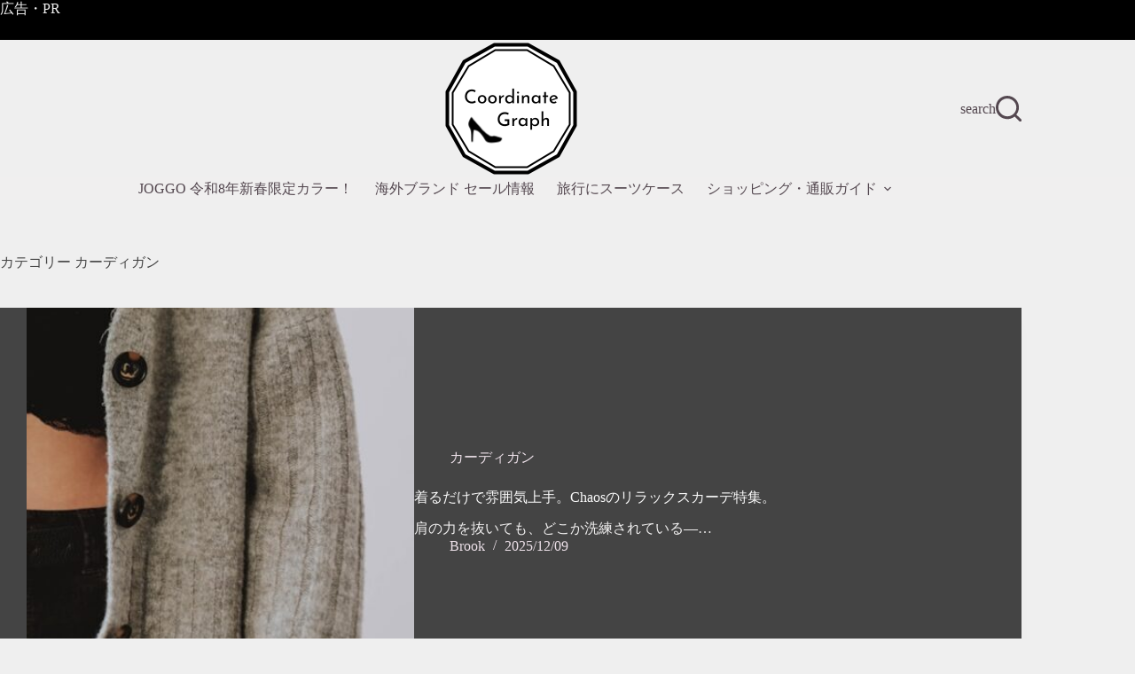

--- FILE ---
content_type: text/html; charset=UTF-8
request_url: https://coordinate.graph.jp/category/tops/cardigan/
body_size: 22639
content:
<!doctype html>
<html lang="ja">
<head>
<!-- Google tag (gtag.js) -->
<script async src="https://www.googletagmanager.com/gtag/js?id=G-W284DTM0VQ"></script>
<script>
  window.dataLayer = window.dataLayer || [];
  function gtag(){dataLayer.push(arguments);}
  gtag('js', new Date());

  gtag('config', 'G-W284DTM0VQ');
</script>

	
	<meta charset="UTF-8">
	<meta name="viewport" content="width=device-width, initial-scale=1, maximum-scale=5, viewport-fit=cover">
	<link rel="profile" href="https://gmpg.org/xfn/11">

	<title>カーディガン &#8211; Coordinate Graph</title>
<meta name='robots' content='max-image-preview:large' />
<link rel="alternate" type="application/rss+xml" title="Coordinate Graph &raquo; フィード" href="https://coordinate.graph.jp/feed/" />
<link rel="alternate" type="application/rss+xml" title="Coordinate Graph &raquo; コメントフィード" href="https://coordinate.graph.jp/comments/feed/" />
<link rel="alternate" type="application/rss+xml" title="Coordinate Graph &raquo; カーディガン カテゴリーのフィード" href="https://coordinate.graph.jp/category/tops/cardigan/feed/" />
<style id='wp-img-auto-sizes-contain-inline-css'>
img:is([sizes=auto i],[sizes^="auto," i]){contain-intrinsic-size:3000px 1500px}
/*# sourceURL=wp-img-auto-sizes-contain-inline-css */
</style>
<link rel='stylesheet' id='wp-block-library-css' href='https://coordinate.graph.jp/code/wp-includes/css/dist/block-library/style.min.css?ver=6.9' media='all' />
<style id='global-styles-inline-css'>
:root{--wp--preset--aspect-ratio--square: 1;--wp--preset--aspect-ratio--4-3: 4/3;--wp--preset--aspect-ratio--3-4: 3/4;--wp--preset--aspect-ratio--3-2: 3/2;--wp--preset--aspect-ratio--2-3: 2/3;--wp--preset--aspect-ratio--16-9: 16/9;--wp--preset--aspect-ratio--9-16: 9/16;--wp--preset--color--black: #000000;--wp--preset--color--cyan-bluish-gray: #abb8c3;--wp--preset--color--white: #ffffff;--wp--preset--color--pale-pink: #f78da7;--wp--preset--color--vivid-red: #cf2e2e;--wp--preset--color--luminous-vivid-orange: #ff6900;--wp--preset--color--luminous-vivid-amber: #fcb900;--wp--preset--color--light-green-cyan: #7bdcb5;--wp--preset--color--vivid-green-cyan: #00d084;--wp--preset--color--pale-cyan-blue: #8ed1fc;--wp--preset--color--vivid-cyan-blue: #0693e3;--wp--preset--color--vivid-purple: #9b51e0;--wp--preset--color--palette-color-1: var(--theme-palette-color-1, #d81b60);--wp--preset--color--palette-color-2: var(--theme-palette-color-2, #ad1457);--wp--preset--color--palette-color-3: var(--theme-palette-color-3, #444444);--wp--preset--color--palette-color-4: var(--theme-palette-color-4, #544850);--wp--preset--color--palette-color-5: var(--theme-palette-color-5, #ede1e9);--wp--preset--color--palette-color-6: var(--theme-palette-color-6, #f0efef);--wp--preset--color--palette-color-7: var(--theme-palette-color-7, #efefef);--wp--preset--color--palette-color-8: var(--theme-palette-color-8, #fbfbfb);--wp--preset--gradient--vivid-cyan-blue-to-vivid-purple: linear-gradient(135deg,rgb(6,147,227) 0%,rgb(155,81,224) 100%);--wp--preset--gradient--light-green-cyan-to-vivid-green-cyan: linear-gradient(135deg,rgb(122,220,180) 0%,rgb(0,208,130) 100%);--wp--preset--gradient--luminous-vivid-amber-to-luminous-vivid-orange: linear-gradient(135deg,rgb(252,185,0) 0%,rgb(255,105,0) 100%);--wp--preset--gradient--luminous-vivid-orange-to-vivid-red: linear-gradient(135deg,rgb(255,105,0) 0%,rgb(207,46,46) 100%);--wp--preset--gradient--very-light-gray-to-cyan-bluish-gray: linear-gradient(135deg,rgb(238,238,238) 0%,rgb(169,184,195) 100%);--wp--preset--gradient--cool-to-warm-spectrum: linear-gradient(135deg,rgb(74,234,220) 0%,rgb(151,120,209) 20%,rgb(207,42,186) 40%,rgb(238,44,130) 60%,rgb(251,105,98) 80%,rgb(254,248,76) 100%);--wp--preset--gradient--blush-light-purple: linear-gradient(135deg,rgb(255,206,236) 0%,rgb(152,150,240) 100%);--wp--preset--gradient--blush-bordeaux: linear-gradient(135deg,rgb(254,205,165) 0%,rgb(254,45,45) 50%,rgb(107,0,62) 100%);--wp--preset--gradient--luminous-dusk: linear-gradient(135deg,rgb(255,203,112) 0%,rgb(199,81,192) 50%,rgb(65,88,208) 100%);--wp--preset--gradient--pale-ocean: linear-gradient(135deg,rgb(255,245,203) 0%,rgb(182,227,212) 50%,rgb(51,167,181) 100%);--wp--preset--gradient--electric-grass: linear-gradient(135deg,rgb(202,248,128) 0%,rgb(113,206,126) 100%);--wp--preset--gradient--midnight: linear-gradient(135deg,rgb(2,3,129) 0%,rgb(40,116,252) 100%);--wp--preset--gradient--juicy-peach: linear-gradient(to right, #ffecd2 0%, #fcb69f 100%);--wp--preset--gradient--young-passion: linear-gradient(to right, #ff8177 0%, #ff867a 0%, #ff8c7f 21%, #f99185 52%, #cf556c 78%, #b12a5b 100%);--wp--preset--gradient--true-sunset: linear-gradient(to right, #fa709a 0%, #fee140 100%);--wp--preset--gradient--morpheus-den: linear-gradient(to top, #30cfd0 0%, #330867 100%);--wp--preset--gradient--plum-plate: linear-gradient(135deg, #667eea 0%, #764ba2 100%);--wp--preset--gradient--aqua-splash: linear-gradient(15deg, #13547a 0%, #80d0c7 100%);--wp--preset--gradient--love-kiss: linear-gradient(to top, #ff0844 0%, #ffb199 100%);--wp--preset--gradient--new-retrowave: linear-gradient(to top, #3b41c5 0%, #a981bb 49%, #ffc8a9 100%);--wp--preset--gradient--plum-bath: linear-gradient(to top, #cc208e 0%, #6713d2 100%);--wp--preset--gradient--high-flight: linear-gradient(to right, #0acffe 0%, #495aff 100%);--wp--preset--gradient--teen-party: linear-gradient(-225deg, #FF057C 0%, #8D0B93 50%, #321575 100%);--wp--preset--gradient--fabled-sunset: linear-gradient(-225deg, #231557 0%, #44107A 29%, #FF1361 67%, #FFF800 100%);--wp--preset--gradient--arielle-smile: radial-gradient(circle 248px at center, #16d9e3 0%, #30c7ec 47%, #46aef7 100%);--wp--preset--gradient--itmeo-branding: linear-gradient(180deg, #2af598 0%, #009efd 100%);--wp--preset--gradient--deep-blue: linear-gradient(to right, #6a11cb 0%, #2575fc 100%);--wp--preset--gradient--strong-bliss: linear-gradient(to right, #f78ca0 0%, #f9748f 19%, #fd868c 60%, #fe9a8b 100%);--wp--preset--gradient--sweet-period: linear-gradient(to top, #3f51b1 0%, #5a55ae 13%, #7b5fac 25%, #8f6aae 38%, #a86aa4 50%, #cc6b8e 62%, #f18271 75%, #f3a469 87%, #f7c978 100%);--wp--preset--gradient--purple-division: linear-gradient(to top, #7028e4 0%, #e5b2ca 100%);--wp--preset--gradient--cold-evening: linear-gradient(to top, #0c3483 0%, #a2b6df 100%, #6b8cce 100%, #a2b6df 100%);--wp--preset--gradient--mountain-rock: linear-gradient(to right, #868f96 0%, #596164 100%);--wp--preset--gradient--desert-hump: linear-gradient(to top, #c79081 0%, #dfa579 100%);--wp--preset--gradient--ethernal-constance: linear-gradient(to top, #09203f 0%, #537895 100%);--wp--preset--gradient--happy-memories: linear-gradient(-60deg, #ff5858 0%, #f09819 100%);--wp--preset--gradient--grown-early: linear-gradient(to top, #0ba360 0%, #3cba92 100%);--wp--preset--gradient--morning-salad: linear-gradient(-225deg, #B7F8DB 0%, #50A7C2 100%);--wp--preset--gradient--night-call: linear-gradient(-225deg, #AC32E4 0%, #7918F2 48%, #4801FF 100%);--wp--preset--gradient--mind-crawl: linear-gradient(-225deg, #473B7B 0%, #3584A7 51%, #30D2BE 100%);--wp--preset--gradient--angel-care: linear-gradient(-225deg, #FFE29F 0%, #FFA99F 48%, #FF719A 100%);--wp--preset--gradient--juicy-cake: linear-gradient(to top, #e14fad 0%, #f9d423 100%);--wp--preset--gradient--rich-metal: linear-gradient(to right, #d7d2cc 0%, #304352 100%);--wp--preset--gradient--mole-hall: linear-gradient(-20deg, #616161 0%, #9bc5c3 100%);--wp--preset--gradient--cloudy-knoxville: linear-gradient(120deg, #fdfbfb 0%, #ebedee 100%);--wp--preset--gradient--soft-grass: linear-gradient(to top, #c1dfc4 0%, #deecdd 100%);--wp--preset--gradient--saint-petersburg: linear-gradient(135deg, #f5f7fa 0%, #c3cfe2 100%);--wp--preset--gradient--everlasting-sky: linear-gradient(135deg, #fdfcfb 0%, #e2d1c3 100%);--wp--preset--gradient--kind-steel: linear-gradient(-20deg, #e9defa 0%, #fbfcdb 100%);--wp--preset--gradient--over-sun: linear-gradient(60deg, #abecd6 0%, #fbed96 100%);--wp--preset--gradient--premium-white: linear-gradient(to top, #d5d4d0 0%, #d5d4d0 1%, #eeeeec 31%, #efeeec 75%, #e9e9e7 100%);--wp--preset--gradient--clean-mirror: linear-gradient(45deg, #93a5cf 0%, #e4efe9 100%);--wp--preset--gradient--wild-apple: linear-gradient(to top, #d299c2 0%, #fef9d7 100%);--wp--preset--gradient--snow-again: linear-gradient(to top, #e6e9f0 0%, #eef1f5 100%);--wp--preset--gradient--confident-cloud: linear-gradient(to top, #dad4ec 0%, #dad4ec 1%, #f3e7e9 100%);--wp--preset--gradient--glass-water: linear-gradient(to top, #dfe9f3 0%, white 100%);--wp--preset--gradient--perfect-white: linear-gradient(-225deg, #E3FDF5 0%, #FFE6FA 100%);--wp--preset--font-size--small: 13px;--wp--preset--font-size--medium: 20px;--wp--preset--font-size--large: clamp(22px, 1.375rem + ((1vw - 3.2px) * 0.625), 30px);--wp--preset--font-size--x-large: clamp(30px, 1.875rem + ((1vw - 3.2px) * 1.563), 50px);--wp--preset--font-size--xx-large: clamp(45px, 2.813rem + ((1vw - 3.2px) * 2.734), 80px);--wp--preset--spacing--20: 0.44rem;--wp--preset--spacing--30: 0.67rem;--wp--preset--spacing--40: 1rem;--wp--preset--spacing--50: 1.5rem;--wp--preset--spacing--60: 2.25rem;--wp--preset--spacing--70: 3.38rem;--wp--preset--spacing--80: 5.06rem;--wp--preset--shadow--natural: 6px 6px 9px rgba(0, 0, 0, 0.2);--wp--preset--shadow--deep: 12px 12px 50px rgba(0, 0, 0, 0.4);--wp--preset--shadow--sharp: 6px 6px 0px rgba(0, 0, 0, 0.2);--wp--preset--shadow--outlined: 6px 6px 0px -3px rgb(255, 255, 255), 6px 6px rgb(0, 0, 0);--wp--preset--shadow--crisp: 6px 6px 0px rgb(0, 0, 0);}:root { --wp--style--global--content-size: var(--theme-block-max-width);--wp--style--global--wide-size: var(--theme-block-wide-max-width); }:where(body) { margin: 0; }.wp-site-blocks > .alignleft { float: left; margin-right: 2em; }.wp-site-blocks > .alignright { float: right; margin-left: 2em; }.wp-site-blocks > .aligncenter { justify-content: center; margin-left: auto; margin-right: auto; }:where(.wp-site-blocks) > * { margin-block-start: var(--theme-content-spacing); margin-block-end: 0; }:where(.wp-site-blocks) > :first-child { margin-block-start: 0; }:where(.wp-site-blocks) > :last-child { margin-block-end: 0; }:root { --wp--style--block-gap: var(--theme-content-spacing); }:root :where(.is-layout-flow) > :first-child{margin-block-start: 0;}:root :where(.is-layout-flow) > :last-child{margin-block-end: 0;}:root :where(.is-layout-flow) > *{margin-block-start: var(--theme-content-spacing);margin-block-end: 0;}:root :where(.is-layout-constrained) > :first-child{margin-block-start: 0;}:root :where(.is-layout-constrained) > :last-child{margin-block-end: 0;}:root :where(.is-layout-constrained) > *{margin-block-start: var(--theme-content-spacing);margin-block-end: 0;}:root :where(.is-layout-flex){gap: var(--theme-content-spacing);}:root :where(.is-layout-grid){gap: var(--theme-content-spacing);}.is-layout-flow > .alignleft{float: left;margin-inline-start: 0;margin-inline-end: 2em;}.is-layout-flow > .alignright{float: right;margin-inline-start: 2em;margin-inline-end: 0;}.is-layout-flow > .aligncenter{margin-left: auto !important;margin-right: auto !important;}.is-layout-constrained > .alignleft{float: left;margin-inline-start: 0;margin-inline-end: 2em;}.is-layout-constrained > .alignright{float: right;margin-inline-start: 2em;margin-inline-end: 0;}.is-layout-constrained > .aligncenter{margin-left: auto !important;margin-right: auto !important;}.is-layout-constrained > :where(:not(.alignleft):not(.alignright):not(.alignfull)){max-width: var(--wp--style--global--content-size);margin-left: auto !important;margin-right: auto !important;}.is-layout-constrained > .alignwide{max-width: var(--wp--style--global--wide-size);}body .is-layout-flex{display: flex;}.is-layout-flex{flex-wrap: wrap;align-items: center;}.is-layout-flex > :is(*, div){margin: 0;}body .is-layout-grid{display: grid;}.is-layout-grid > :is(*, div){margin: 0;}body{padding-top: 0px;padding-right: 0px;padding-bottom: 0px;padding-left: 0px;}:root :where(.wp-element-button, .wp-block-button__link){font-style: inherit;font-weight: inherit;letter-spacing: inherit;text-transform: inherit;}.has-black-color{color: var(--wp--preset--color--black) !important;}.has-cyan-bluish-gray-color{color: var(--wp--preset--color--cyan-bluish-gray) !important;}.has-white-color{color: var(--wp--preset--color--white) !important;}.has-pale-pink-color{color: var(--wp--preset--color--pale-pink) !important;}.has-vivid-red-color{color: var(--wp--preset--color--vivid-red) !important;}.has-luminous-vivid-orange-color{color: var(--wp--preset--color--luminous-vivid-orange) !important;}.has-luminous-vivid-amber-color{color: var(--wp--preset--color--luminous-vivid-amber) !important;}.has-light-green-cyan-color{color: var(--wp--preset--color--light-green-cyan) !important;}.has-vivid-green-cyan-color{color: var(--wp--preset--color--vivid-green-cyan) !important;}.has-pale-cyan-blue-color{color: var(--wp--preset--color--pale-cyan-blue) !important;}.has-vivid-cyan-blue-color{color: var(--wp--preset--color--vivid-cyan-blue) !important;}.has-vivid-purple-color{color: var(--wp--preset--color--vivid-purple) !important;}.has-palette-color-1-color{color: var(--wp--preset--color--palette-color-1) !important;}.has-palette-color-2-color{color: var(--wp--preset--color--palette-color-2) !important;}.has-palette-color-3-color{color: var(--wp--preset--color--palette-color-3) !important;}.has-palette-color-4-color{color: var(--wp--preset--color--palette-color-4) !important;}.has-palette-color-5-color{color: var(--wp--preset--color--palette-color-5) !important;}.has-palette-color-6-color{color: var(--wp--preset--color--palette-color-6) !important;}.has-palette-color-7-color{color: var(--wp--preset--color--palette-color-7) !important;}.has-palette-color-8-color{color: var(--wp--preset--color--palette-color-8) !important;}.has-black-background-color{background-color: var(--wp--preset--color--black) !important;}.has-cyan-bluish-gray-background-color{background-color: var(--wp--preset--color--cyan-bluish-gray) !important;}.has-white-background-color{background-color: var(--wp--preset--color--white) !important;}.has-pale-pink-background-color{background-color: var(--wp--preset--color--pale-pink) !important;}.has-vivid-red-background-color{background-color: var(--wp--preset--color--vivid-red) !important;}.has-luminous-vivid-orange-background-color{background-color: var(--wp--preset--color--luminous-vivid-orange) !important;}.has-luminous-vivid-amber-background-color{background-color: var(--wp--preset--color--luminous-vivid-amber) !important;}.has-light-green-cyan-background-color{background-color: var(--wp--preset--color--light-green-cyan) !important;}.has-vivid-green-cyan-background-color{background-color: var(--wp--preset--color--vivid-green-cyan) !important;}.has-pale-cyan-blue-background-color{background-color: var(--wp--preset--color--pale-cyan-blue) !important;}.has-vivid-cyan-blue-background-color{background-color: var(--wp--preset--color--vivid-cyan-blue) !important;}.has-vivid-purple-background-color{background-color: var(--wp--preset--color--vivid-purple) !important;}.has-palette-color-1-background-color{background-color: var(--wp--preset--color--palette-color-1) !important;}.has-palette-color-2-background-color{background-color: var(--wp--preset--color--palette-color-2) !important;}.has-palette-color-3-background-color{background-color: var(--wp--preset--color--palette-color-3) !important;}.has-palette-color-4-background-color{background-color: var(--wp--preset--color--palette-color-4) !important;}.has-palette-color-5-background-color{background-color: var(--wp--preset--color--palette-color-5) !important;}.has-palette-color-6-background-color{background-color: var(--wp--preset--color--palette-color-6) !important;}.has-palette-color-7-background-color{background-color: var(--wp--preset--color--palette-color-7) !important;}.has-palette-color-8-background-color{background-color: var(--wp--preset--color--palette-color-8) !important;}.has-black-border-color{border-color: var(--wp--preset--color--black) !important;}.has-cyan-bluish-gray-border-color{border-color: var(--wp--preset--color--cyan-bluish-gray) !important;}.has-white-border-color{border-color: var(--wp--preset--color--white) !important;}.has-pale-pink-border-color{border-color: var(--wp--preset--color--pale-pink) !important;}.has-vivid-red-border-color{border-color: var(--wp--preset--color--vivid-red) !important;}.has-luminous-vivid-orange-border-color{border-color: var(--wp--preset--color--luminous-vivid-orange) !important;}.has-luminous-vivid-amber-border-color{border-color: var(--wp--preset--color--luminous-vivid-amber) !important;}.has-light-green-cyan-border-color{border-color: var(--wp--preset--color--light-green-cyan) !important;}.has-vivid-green-cyan-border-color{border-color: var(--wp--preset--color--vivid-green-cyan) !important;}.has-pale-cyan-blue-border-color{border-color: var(--wp--preset--color--pale-cyan-blue) !important;}.has-vivid-cyan-blue-border-color{border-color: var(--wp--preset--color--vivid-cyan-blue) !important;}.has-vivid-purple-border-color{border-color: var(--wp--preset--color--vivid-purple) !important;}.has-palette-color-1-border-color{border-color: var(--wp--preset--color--palette-color-1) !important;}.has-palette-color-2-border-color{border-color: var(--wp--preset--color--palette-color-2) !important;}.has-palette-color-3-border-color{border-color: var(--wp--preset--color--palette-color-3) !important;}.has-palette-color-4-border-color{border-color: var(--wp--preset--color--palette-color-4) !important;}.has-palette-color-5-border-color{border-color: var(--wp--preset--color--palette-color-5) !important;}.has-palette-color-6-border-color{border-color: var(--wp--preset--color--palette-color-6) !important;}.has-palette-color-7-border-color{border-color: var(--wp--preset--color--palette-color-7) !important;}.has-palette-color-8-border-color{border-color: var(--wp--preset--color--palette-color-8) !important;}.has-vivid-cyan-blue-to-vivid-purple-gradient-background{background: var(--wp--preset--gradient--vivid-cyan-blue-to-vivid-purple) !important;}.has-light-green-cyan-to-vivid-green-cyan-gradient-background{background: var(--wp--preset--gradient--light-green-cyan-to-vivid-green-cyan) !important;}.has-luminous-vivid-amber-to-luminous-vivid-orange-gradient-background{background: var(--wp--preset--gradient--luminous-vivid-amber-to-luminous-vivid-orange) !important;}.has-luminous-vivid-orange-to-vivid-red-gradient-background{background: var(--wp--preset--gradient--luminous-vivid-orange-to-vivid-red) !important;}.has-very-light-gray-to-cyan-bluish-gray-gradient-background{background: var(--wp--preset--gradient--very-light-gray-to-cyan-bluish-gray) !important;}.has-cool-to-warm-spectrum-gradient-background{background: var(--wp--preset--gradient--cool-to-warm-spectrum) !important;}.has-blush-light-purple-gradient-background{background: var(--wp--preset--gradient--blush-light-purple) !important;}.has-blush-bordeaux-gradient-background{background: var(--wp--preset--gradient--blush-bordeaux) !important;}.has-luminous-dusk-gradient-background{background: var(--wp--preset--gradient--luminous-dusk) !important;}.has-pale-ocean-gradient-background{background: var(--wp--preset--gradient--pale-ocean) !important;}.has-electric-grass-gradient-background{background: var(--wp--preset--gradient--electric-grass) !important;}.has-midnight-gradient-background{background: var(--wp--preset--gradient--midnight) !important;}.has-juicy-peach-gradient-background{background: var(--wp--preset--gradient--juicy-peach) !important;}.has-young-passion-gradient-background{background: var(--wp--preset--gradient--young-passion) !important;}.has-true-sunset-gradient-background{background: var(--wp--preset--gradient--true-sunset) !important;}.has-morpheus-den-gradient-background{background: var(--wp--preset--gradient--morpheus-den) !important;}.has-plum-plate-gradient-background{background: var(--wp--preset--gradient--plum-plate) !important;}.has-aqua-splash-gradient-background{background: var(--wp--preset--gradient--aqua-splash) !important;}.has-love-kiss-gradient-background{background: var(--wp--preset--gradient--love-kiss) !important;}.has-new-retrowave-gradient-background{background: var(--wp--preset--gradient--new-retrowave) !important;}.has-plum-bath-gradient-background{background: var(--wp--preset--gradient--plum-bath) !important;}.has-high-flight-gradient-background{background: var(--wp--preset--gradient--high-flight) !important;}.has-teen-party-gradient-background{background: var(--wp--preset--gradient--teen-party) !important;}.has-fabled-sunset-gradient-background{background: var(--wp--preset--gradient--fabled-sunset) !important;}.has-arielle-smile-gradient-background{background: var(--wp--preset--gradient--arielle-smile) !important;}.has-itmeo-branding-gradient-background{background: var(--wp--preset--gradient--itmeo-branding) !important;}.has-deep-blue-gradient-background{background: var(--wp--preset--gradient--deep-blue) !important;}.has-strong-bliss-gradient-background{background: var(--wp--preset--gradient--strong-bliss) !important;}.has-sweet-period-gradient-background{background: var(--wp--preset--gradient--sweet-period) !important;}.has-purple-division-gradient-background{background: var(--wp--preset--gradient--purple-division) !important;}.has-cold-evening-gradient-background{background: var(--wp--preset--gradient--cold-evening) !important;}.has-mountain-rock-gradient-background{background: var(--wp--preset--gradient--mountain-rock) !important;}.has-desert-hump-gradient-background{background: var(--wp--preset--gradient--desert-hump) !important;}.has-ethernal-constance-gradient-background{background: var(--wp--preset--gradient--ethernal-constance) !important;}.has-happy-memories-gradient-background{background: var(--wp--preset--gradient--happy-memories) !important;}.has-grown-early-gradient-background{background: var(--wp--preset--gradient--grown-early) !important;}.has-morning-salad-gradient-background{background: var(--wp--preset--gradient--morning-salad) !important;}.has-night-call-gradient-background{background: var(--wp--preset--gradient--night-call) !important;}.has-mind-crawl-gradient-background{background: var(--wp--preset--gradient--mind-crawl) !important;}.has-angel-care-gradient-background{background: var(--wp--preset--gradient--angel-care) !important;}.has-juicy-cake-gradient-background{background: var(--wp--preset--gradient--juicy-cake) !important;}.has-rich-metal-gradient-background{background: var(--wp--preset--gradient--rich-metal) !important;}.has-mole-hall-gradient-background{background: var(--wp--preset--gradient--mole-hall) !important;}.has-cloudy-knoxville-gradient-background{background: var(--wp--preset--gradient--cloudy-knoxville) !important;}.has-soft-grass-gradient-background{background: var(--wp--preset--gradient--soft-grass) !important;}.has-saint-petersburg-gradient-background{background: var(--wp--preset--gradient--saint-petersburg) !important;}.has-everlasting-sky-gradient-background{background: var(--wp--preset--gradient--everlasting-sky) !important;}.has-kind-steel-gradient-background{background: var(--wp--preset--gradient--kind-steel) !important;}.has-over-sun-gradient-background{background: var(--wp--preset--gradient--over-sun) !important;}.has-premium-white-gradient-background{background: var(--wp--preset--gradient--premium-white) !important;}.has-clean-mirror-gradient-background{background: var(--wp--preset--gradient--clean-mirror) !important;}.has-wild-apple-gradient-background{background: var(--wp--preset--gradient--wild-apple) !important;}.has-snow-again-gradient-background{background: var(--wp--preset--gradient--snow-again) !important;}.has-confident-cloud-gradient-background{background: var(--wp--preset--gradient--confident-cloud) !important;}.has-glass-water-gradient-background{background: var(--wp--preset--gradient--glass-water) !important;}.has-perfect-white-gradient-background{background: var(--wp--preset--gradient--perfect-white) !important;}.has-small-font-size{font-size: var(--wp--preset--font-size--small) !important;}.has-medium-font-size{font-size: var(--wp--preset--font-size--medium) !important;}.has-large-font-size{font-size: var(--wp--preset--font-size--large) !important;}.has-x-large-font-size{font-size: var(--wp--preset--font-size--x-large) !important;}.has-xx-large-font-size{font-size: var(--wp--preset--font-size--xx-large) !important;}
:root :where(.wp-block-pullquote){font-size: clamp(0.984em, 0.984rem + ((1vw - 0.2em) * 0.645), 1.5em);line-height: 1.6;}
/*# sourceURL=global-styles-inline-css */
</style>
<link rel='stylesheet' id='blocksy_child-style-css' href='https://coordinate.graph.jp/code/wp-content/themes/blocksy-child/style.css?ver=6.9' media='all' />
<link rel='stylesheet' id='ct-main-styles-css' href='https://coordinate.graph.jp/code/wp-content/themes/blocksy/static/bundle/main.min.css?ver=2.1.25' media='all' />
<link rel='stylesheet' id='ct-page-title-styles-css' href='https://coordinate.graph.jp/code/wp-content/themes/blocksy/static/bundle/page-title.min.css?ver=2.1.25' media='all' />
<link rel="https://api.w.org/" href="https://coordinate.graph.jp/wp-json/" /><link rel="alternate" title="JSON" type="application/json" href="https://coordinate.graph.jp/wp-json/wp/v2/categories/136" /><link rel="EditURI" type="application/rsd+xml" title="RSD" href="https://coordinate.graph.jp/code/xmlrpc.php?rsd" />
<meta name="generator" content="WordPress 6.9" />
<style>[class$="woocommerce-product-gallery__trigger"] {display:none !important;}</style><noscript><link rel='stylesheet' href='https://coordinate.graph.jp/code/wp-content/themes/blocksy/static/bundle/no-scripts.min.css' type='text/css'></noscript>
<style id="ct-main-styles-inline-css">[data-header*="type-1"] .ct-header [data-row*="bottom"] {--height:26px;background-color:var(--theme-palette-color-6);background-image:none;--theme-border-top:none;--theme-border-bottom:none;--theme-box-shadow:none;} [data-header*="type-1"] .ct-header [data-row*="bottom"] > div {--theme-border-top:none;--theme-border-bottom:none;} [data-header*="type-1"] .ct-header [data-id="logo"] .site-logo-container {--logo-max-height:155px;} [data-header*="type-1"] .ct-header [data-id="logo"] .site-title {--theme-font-weight:700;--theme-font-size:25px;--theme-line-height:1.5;--theme-link-initial-color:var(--theme-palette-color-4);} [data-header*="type-1"] .ct-header [data-id="logo"] {--horizontal-alignment:center;} [data-header*="type-1"] .ct-header [data-id="menu"] > ul > li > a {--theme-font-family:Trebuchet;--theme-font-weight:700;--theme-text-transform:capitalize;--theme-font-size:15px;--theme-line-height:1.5;--theme-link-initial-color:var(--theme-palette-color-4);--theme-link-hover-color:var(--theme-palette-color-3);} [data-header*="type-1"] .ct-header [data-id="menu"] {--menu-indicator-hover-color:#ff81e4;--margin:0px !important;} [data-header*="type-1"] .ct-header [data-id="menu"] .sub-menu .ct-menu-link {--theme-link-initial-color:var(--theme-palette-color-8);--theme-link-hover-color:#ffaaf1;--theme-font-weight:500;--theme-font-size:12px;} [data-header*="type-1"] .ct-header [data-id="menu"] .sub-menu {--dropdown-background-color:var(--theme-palette-color-3);--dropdown-horizontal-offset:5px;--dropdown-divider:1px dashed rgba(255, 255, 255, 0.1);--theme-box-shadow:0px 10px 20px rgba(41, 51, 61, 0.1);--theme-border-radius:0px 0px 2px 2px;} [data-header*="type-1"] .ct-header [data-row*="middle"] {--height:120px;background-color:var(--theme-palette-color-7);background-image:none;--theme-border-top:none;--theme-border-bottom:none;--theme-box-shadow:none;} [data-header*="type-1"] .ct-header [data-row*="middle"] > div {--theme-border-top:none;--theme-border-bottom:none;} [data-header*="type-1"] [data-id="mobile-menu"] {--theme-font-weight:700;--theme-font-size:20px;--theme-link-initial-color:#ffffff;--theme-link-hover-color:#ff98de;--mobile-menu-divider:none;} [data-header*="type-1"] #offcanvas {--theme-box-shadow:0px 0px 70px rgba(0, 0, 0, 0.35);--side-panel-width:500px;--panel-content-height:100%;} [data-header*="type-1"] #offcanvas .ct-panel-inner {background-color:rgba(18, 21, 25, 0.98);} [data-header*="type-1"] [data-id="search"] {--theme-icon-size:29px;} [data-header*="type-1"] [data-id="search"] .ct-label {--theme-font-family:var(--theme-font-stack-default);--theme-font-weight:600;--theme-text-transform:uppercase;--theme-font-size:12px;} [data-header*="type-1"] #search-modal .ct-search-results {--theme-font-weight:500;--theme-font-size:14px;--theme-line-height:1.4;} [data-header*="type-1"] #search-modal .ct-search-form {--theme-link-initial-color:#ffffff;--theme-form-text-initial-color:#ffffff;--theme-form-text-focus-color:#ffffff;--theme-form-field-border-initial-color:rgba(255, 255, 255, 0.2);--theme-button-text-initial-color:rgba(255, 255, 255, 0.7);--theme-button-text-hover-color:#ffffff;--theme-button-background-initial-color:var(--theme-palette-color-1);--theme-button-background-hover-color:var(--theme-palette-color-1);} [data-header*="type-1"] #search-modal {background-color:rgba(18, 21, 25, 0.98);} [data-header*="type-1"] .ct-header [data-id="text"] {--max-width:100%;--theme-font-size:12px;--theme-line-height:1;--theme-text-color:var(--theme-palette-color-7);--theme-heading-color:var(--theme-palette-color-7);} [data-header*="type-1"] .ct-header [data-row*="top"] {--height:20px;background-color:#000000;background-image:none;--theme-border-top:none;--theme-border-bottom:none;--theme-box-shadow:none;} [data-header*="type-1"] .ct-header [data-row*="top"] > div {--theme-border-top:none;--theme-border-bottom:none;} [data-header*="type-1"] [data-id="trigger"] {--theme-icon-size:18px;--toggle-button-radius:3px;} [data-header*="type-1"] [data-id="trigger"]:not([data-design="simple"]) {--toggle-button-padding:10px;} [data-header*="type-1"] [data-id="trigger"] .ct-label {--theme-font-family:var(--theme-font-stack-default);--theme-font-weight:600;--theme-text-transform:uppercase;--theme-font-size:12px;} [data-header*="type-1"] {--header-height:166px;} [data-header*="type-1"] .ct-header {background-image:none;} [data-footer*="type-1"] .ct-footer [data-row*="bottom"] > div {--container-spacing:25px;--theme-border:none;--theme-border-top:none;--theme-border-bottom:none;--grid-template-columns:initial;} [data-footer*="type-1"] .ct-footer [data-row*="bottom"] .widget-title {--theme-font-size:16px;} [data-footer*="type-1"] .ct-footer [data-row*="bottom"] {--theme-border-top:none;--theme-border-bottom:none;background-color:transparent;} [data-footer*="type-1"] [data-id="copyright"] {--theme-font-weight:400;--theme-font-size:15px;--theme-line-height:1.3;} [data-footer*="type-1"] .ct-footer [data-row*="top"] > div {--container-spacing:30px;--theme-border:none;--theme-border-top:none;--theme-border-bottom:none;--grid-template-columns:repeat(3, 1fr);} [data-footer*="type-1"] .ct-footer [data-row*="top"] .widget-title {--theme-font-size:16px;} [data-footer*="type-1"] .ct-footer [data-row*="top"] {--theme-border-top:none;--theme-border-bottom:none;background-color:transparent;} [data-footer*="type-1"][data-footer*="reveal"] .site-main {--footer-box-shadow:0px 30px 50px rgba(0, 0, 0, 0.1);} [data-footer*="type-1"] .ct-footer {background-color:var(--theme-palette-color-6);} [data-footer*="type-1"] footer.ct-container {--footer-container-bottom-offset:50px;--footer-container-padding:0px 35px;}:root {--theme-font-family:var(--theme-font-stack-default);--theme-font-weight:400;--theme-text-transform:none;--theme-text-decoration:none;--theme-font-size:16px;--theme-line-height:1.65;--theme-letter-spacing:0em;--theme-button-font-weight:500;--theme-button-font-size:15px;--has-classic-forms:var(--true);--has-modern-forms:var(--false);--theme-form-field-border-initial-color:var(--theme-border-color);--theme-form-field-border-focus-color:var(--theme-palette-color-1);--theme-form-selection-field-initial-color:var(--theme-border-color);--theme-form-selection-field-active-color:var(--theme-palette-color-1);--theme-palette-color-1:#d81b60;--theme-palette-color-2:#ad1457;--theme-palette-color-3:#444444;--theme-palette-color-4:#544850;--theme-palette-color-5:#ede1e9;--theme-palette-color-6:#f0efef;--theme-palette-color-7:#efefef;--theme-palette-color-8:#fbfbfb;--theme-text-color:var(--theme-palette-color-4);--theme-link-initial-color:var(--theme-palette-color-1);--theme-link-hover-color:var(--theme-palette-color-2);--theme-selection-text-color:#ffffff;--theme-selection-background-color:var(--theme-palette-color-3);--theme-border-color:var(--theme-palette-color-5);--theme-headings-color:var(--theme-palette-color-3);--theme-content-spacing:1.5em;--theme-button-min-height:40px;--theme-button-shadow:none;--theme-button-transform:none;--theme-button-text-initial-color:#ffffff;--theme-button-text-hover-color:#ffffff;--theme-button-background-initial-color:var(--theme-palette-color-3);--theme-button-background-hover-color:var(--theme-palette-color-4);--theme-button-border:none;--theme-button-padding:5px 20px;--theme-normal-container-max-width:1290px;--theme-content-vertical-spacing:60px;--theme-container-edge-spacing:90vw;--theme-narrow-container-max-width:750px;--theme-wide-offset:130px;}h1 {--theme-font-family:var(--theme-font-stack-default);--theme-font-weight:700;--theme-font-size:40px;--theme-line-height:1.5;}h2 {--theme-font-family:var(--theme-font-stack-default);--theme-font-weight:700;--theme-font-size:28px;--theme-line-height:1.5;}h3 {--theme-font-family:var(--theme-font-stack-default);--theme-font-weight:600;--theme-font-size:22px;--theme-line-height:1.5;}h4 {--theme-font-weight:700;--theme-font-size:25px;--theme-line-height:1.5;}h5 {--theme-font-weight:700;--theme-font-size:20px;--theme-line-height:1.5;}h6 {--theme-font-weight:700;--theme-font-size:16px;--theme-line-height:1.5;}.wp-block-pullquote {--theme-font-family:Georgia;--theme-font-weight:600;--theme-font-size:25px;}pre, code, samp, kbd {--theme-font-family:monospace;--theme-font-weight:400;--theme-font-size:16px;}figcaption {--theme-font-size:14px;}.ct-sidebar .widget-title {--theme-font-size:20px;}.ct-breadcrumbs {--theme-font-weight:600;--theme-text-transform:uppercase;--theme-font-size:12px;}body {background-color:var(--theme-palette-color-7);background-image:none;} [data-prefix="single_blog_post"] .entry-header .page-title {--theme-font-size:30px;} [data-prefix="single_blog_post"] .entry-header .entry-meta {--theme-font-weight:600;--theme-text-transform:uppercase;--theme-font-size:12px;--theme-line-height:1.3;} [data-prefix="categories"] .entry-header .page-title {--theme-font-size:30px;} [data-prefix="categories"] .entry-header .entry-meta {--theme-font-weight:600;--theme-text-transform:uppercase;--theme-font-size:12px;--theme-line-height:1.3;} [data-prefix="search"] .entry-header .page-title {--theme-font-size:30px;} [data-prefix="search"] .entry-header .entry-meta {--theme-font-weight:600;--theme-text-transform:uppercase;--theme-font-size:12px;--theme-line-height:1.3;} [data-prefix="author"] .entry-header .page-title {--theme-font-size:30px;} [data-prefix="author"] .entry-header .entry-meta {--theme-font-weight:600;--theme-text-transform:uppercase;--theme-font-size:12px;--theme-line-height:1.3;} [data-prefix="author"] .hero-section[data-type="type-2"] {background-color:var(--theme-palette-color-6);background-image:none;--container-padding:50px 0px;} [data-prefix="single_page"] .entry-header .page-title {--theme-font-size:30px;} [data-prefix="single_page"] .entry-header .entry-meta {--theme-font-weight:600;--theme-text-transform:uppercase;--theme-font-size:12px;--theme-line-height:1.3;} [data-prefix="blog"] [data-pagination="simple"], [data-pagination="next_prev"] {--theme-link-hover-color:#b20053;} [data-prefix="categories"] [data-pagination="simple"], [data-pagination="next_prev"] {--theme-link-hover-color:#b20053;} [data-prefix="author"] [data-pagination="simple"], [data-pagination="next_prev"] {--theme-link-hover-color:#b20053;} [data-prefix="search"] [data-pagination="simple"], [data-pagination="next_prev"] {--theme-link-hover-color:#b20053;} [data-prefix="blog"] .entry-card .entry-title {--theme-font-family:var(--theme-font-stack-default);--theme-font-weight:400;--theme-font-size:28px;--theme-line-height:1.3;--theme-heading-color:var(--theme-palette-color-4);--theme-link-hover-color:var(--theme-palette-color-3);} [data-prefix="blog"] .entry-excerpt {--theme-text-color:var(--theme-palette-color-4);} [data-prefix="blog"] .entry-card .entry-meta {--theme-font-family:Verdana;--theme-font-weight:500;--theme-text-transform:uppercase;--theme-font-size:12px;--theme-text-color:var(--theme-palette-color-1);--theme-link-hover-color:var(--theme-palette-color-2);} [data-prefix="blog"] .entry-card {--card-inner-spacing:30px;background-color:var(--theme-palette-color-8);--theme-box-shadow:0px 12px 18px -6px rgba(34, 56, 101, 0.04);} [data-prefix="blog"] [data-archive="default"] .card-content .entry-meta[data-id="JSvP0Z"] {--card-element-spacing:15px;} [data-prefix="blog"] [data-archive="default"] .card-content .ct-media-container {--card-element-spacing:10px;} [data-prefix="blog"] .entry-button.ct-button-ghost {--theme-button-text-initial-color:var(--theme-palette-color-2);--theme-button-text-hover-color:var(--theme-palette-color-2);} [data-prefix="blog"] .entry-button {--theme-button-background-initial-color:#ffb1ff;--theme-button-background-hover-color:var(--theme-palette-color-7);} [data-prefix="blog"] [data-archive="default"] .card-content :is(.entry-button, .entry-button-container) {--card-element-spacing:10px;} [data-prefix="blog"] .entries {--grid-columns-gap:30px;} [data-prefix="categories"] .entry-card .entry-title {--theme-font-family:Verdana;--theme-font-weight:400;--theme-font-size:20px;--theme-line-height:1.3;--theme-heading-color:var(--theme-palette-color-8);} [data-prefix="categories"] .entry-excerpt {--theme-text-color:var(--theme-palette-color-6);} [data-prefix="categories"] .entry-card .entry-meta {--theme-font-weight:600;--theme-text-transform:uppercase;--theme-font-size:12px;--theme-text-color:var(--theme-palette-color-5);} [data-prefix="categories"] .entry-card {background-color:var(--theme-palette-color-3);--theme-box-shadow:0px 12px 18px -6px rgba(34, 56, 101, 0.04);} [data-prefix="categories"] [data-archive="default"] .card-content .ct-media-container {--card-element-spacing:30px;} [data-prefix="categories"] [data-archive="default"] .card-content .entry-meta[data-id="meta_1"] {--card-element-spacing:15px;} [data-prefix="categories"] [data-archive="default"] .card-content .entry-meta[data-id="meta_2"] {--card-element-spacing:15px;} [data-prefix="author"] .entries {--grid-template-columns:repeat(3, minmax(0, 1fr));} [data-prefix="author"] .entry-card .entry-title {--theme-font-size:20px;--theme-line-height:1.3;} [data-prefix="author"] .entry-card .entry-meta {--theme-font-weight:600;--theme-text-transform:uppercase;--theme-font-size:12px;} [data-prefix="author"] .entry-card {background-color:var(--theme-palette-color-8);--theme-box-shadow:0px 12px 18px -6px rgba(34, 56, 101, 0.04);} [data-prefix="search"] .entry-card .entry-title {--theme-font-size:20px;--theme-line-height:1.3;} [data-prefix="search"] .entry-card .entry-meta {--theme-font-weight:600;--theme-text-transform:uppercase;--theme-font-size:12px;} [data-prefix="search"] .entry-card {background-color:var(--theme-palette-color-8);--theme-box-shadow:0px 12px 18px -6px rgba(34, 56, 101, 0.04);} [data-prefix="search"] [data-archive="default"] .card-content .ct-media-container {--card-element-spacing:30px;} [data-prefix="search"] [data-archive="default"] .card-content .entry-meta[data-id="meta_1"] {--card-element-spacing:15px;} [data-prefix="search"] [data-archive="default"] .card-content .entry-meta[data-id="meta_2"] {--card-element-spacing:15px;}form textarea {--theme-form-field-height:170px;}.ct-sidebar {--theme-link-initial-color:var(--theme-text-color);}aside[data-type="type-3"] {--theme-border:1px solid rgba(224, 229, 235, 0.8);}.ct-back-to-top {--theme-icon-color:#ffffff;--theme-icon-hover-color:#ffffff;--top-button-background-hover-color:#c50070;--theme-border-radius:2px;} [data-prefix="single_blog_post"] .ct-share-box .ct-module-title {--theme-font-weight:600;--theme-font-size:14px;} [data-prefix="single_blog_post"] .ct-share-box[data-type="type-1"] {--theme-border:1px solid var(--theme-border-color);} [data-prefix="single_blog_post"] .entry-tags .ct-module-title {--theme-font-weight:600;--theme-font-size:14px;} [data-prefix="single_blog_post"] .post-navigation {--theme-link-initial-color:var(--theme-text-color);--image-overlay-color:var(--theme-palette-color-2);} [data-prefix="single_blog_post"] .ct-related-posts-container {background-color:var(--theme-palette-color-6);} [data-prefix="single_blog_post"] .ct-related-posts .related-entry-title {--theme-font-size:16px;--card-element-spacing:5px;} [data-prefix="single_blog_post"] .ct-related-posts .entry-meta {--theme-font-size:14px;} [data-prefix="single_blog_post"] .ct-related-posts {--grid-template-columns:repeat(3, minmax(0, 1fr));} [data-prefix="single_blog_post"] [class*="ct-container"] > article[class*="post"] {--has-boxed:var(--false);--has-wide:var(--true);} [data-prefix="single_page"] [class*="ct-container"] > article[class*="post"] {--has-boxed:var(--false);--has-wide:var(--true);}@media (max-width: 999.98px) {[data-header*="type-1"] .ct-header [data-row*="middle"] {--height:70px;} [data-header*="type-1"] [data-id="mobile-menu"] {--theme-font-size:14px;} [data-header*="type-1"] #offcanvas .ct-panel-inner {background-color:rgba(133, 133, 133, 0.98);} [data-header*="type-1"] #offcanvas {--side-panel-width:65vw;} [data-header*="type-1"] [data-id="search"] {--theme-icon-size:23px;--theme-icon-color:var(--theme-palette-color-8);--theme-link-initial-color:var(--theme-palette-color-8);--margin:2px !important;} [data-header*="type-1"] [data-id="trigger"] {--theme-icon-size:29px;--theme-icon-color:var(--theme-palette-color-3);--secondColor:var(--theme-palette-color-6);--secondColorHover:var(--theme-palette-color-8);} [data-header*="type-1"] {--header-height:90px;} [data-footer*="type-1"] .ct-footer [data-row*="bottom"] > div {--grid-template-columns:initial;} [data-footer*="type-1"] .ct-footer [data-row*="top"] > div {--grid-template-columns:initial;} [data-footer*="type-1"] footer.ct-container {--footer-container-padding:0vw 4vw;} [data-prefix="blog"] .entry-card {background-color:var(--theme-palette-color-7);} [data-prefix="author"] .entries {--grid-template-columns:repeat(2, minmax(0, 1fr));} [data-prefix="single_blog_post"] .ct-related-posts {--grid-template-columns:repeat(2, minmax(0, 1fr));}}@media (max-width: 689.98px) {[data-header*="type-1"] .ct-header [data-id="logo"] {--margin:1em !important;} [data-header*="type-1"] #offcanvas .ct-panel-inner {background-color:rgba(96, 90, 89, 0.98);} [data-header*="type-1"] #offcanvas {--side-panel-width:90vw;} [data-header*="type-1"] [data-id="search"] {--theme-icon-size:22px;} [data-header*="type-1"] .ct-header [data-id="text"] {--theme-text-color:var(--theme-palette-color-6);--margin:0px !important;} [data-footer*="type-1"] .ct-footer [data-row*="bottom"] > div {--container-spacing:15px;--grid-template-columns:initial;} [data-footer*="type-1"] .ct-footer [data-row*="top"] > div {--grid-template-columns:initial;} [data-footer*="type-1"] footer.ct-container {--footer-container-padding:0vw 5vw;}:root {--theme-font-size:14px;--theme-content-vertical-spacing:50px;--theme-container-edge-spacing:88vw;}h1 {--theme-font-size:46px;}h2 {--theme-font-size:20px;}h3 {--theme-font-size:18px;}.wp-block-quote {--theme-font-size:14px;} [data-prefix="blog"] .entry-card .entry-title {--theme-font-size:24px;} [data-prefix="blog"] .entry-card .entry-meta {--theme-font-size:13px;} [data-prefix="blog"] .entry-card {--card-inner-spacing:15px;background-color:var(--theme-palette-color-6);} [data-prefix="blog"] [data-archive="default"] .card-content .ct-media-container {--card-element-spacing:18px;} [data-prefix="blog"] .entries {--grid-columns-gap:50px;} [data-prefix="author"] .entries {--grid-template-columns:repeat(1, minmax(0, 1fr));} [data-prefix="author"] .entry-card .entry-title {--theme-font-size:18px;} [data-prefix="search"] .entry-card .entry-title {--theme-font-size:18px;} [data-prefix="single_blog_post"] .ct-related-posts {--grid-template-columns:repeat(1, minmax(0, 1fr));}}</style>
<link rel="icon" href="https://coordinate.graph.jp/code/wp-content/uploads/2019/05/cropped-cg-32x32.png" sizes="32x32" />
<link rel="icon" href="https://coordinate.graph.jp/code/wp-content/uploads/2019/05/cropped-cg-192x192.png" sizes="192x192" />
<link rel="apple-touch-icon" href="https://coordinate.graph.jp/code/wp-content/uploads/2019/05/cropped-cg-180x180.png" />
<meta name="msapplication-TileImage" content="https://coordinate.graph.jp/code/wp-content/uploads/2019/05/cropped-cg-270x270.png" />
		<style id="wp-custom-css">
			.i3b{width:330px;color:#222;}.i3b a{color:#999;text-decoration:none!important;}
.entry-content {font-family:Noto Sans JP;,sans-serif;}
a{text-underline-offset: 3px;}
.widget_recent_entries li{list-style:"● ";color:#55295b;padding:1em 0;}
.widget_recent_entries a{text-decoration:underline;}
.stxt{color:#666;display:block;text-align:right;line-height:1}
img{display:block;}
.sidebarCG,.addlist{max-width:350px;font-size:14px;}
.sidebarCG a,.addlist a{background-color: transparent;color:#d81b60;font-weight:600;font-size:15px;text-decoration:underline;}
blockquote{font-size:.9em;color:#222;font-family:serif}
/***coordinate graph*/
.entry-content a{text-decoration:underline;}a:hover{text-decoration:none;}
/* layout */
.box1 img{max-height:360px;}
.box1{width:130px;float:left;margin:0px 10px 10px 0;vertical-align: top;padding-right:1em;text-align:center;font-size:.8em;text-decoration:underline;}
.widget-area a{font-weight:600;color:#000;}
div.wrapbox {display: flex;	flex-wrap: wrap;justify-content: space-between;}		
.waku {display: flex;	flex-wrap: wrap; justify-content: center;}	
div.box{padding:1em;margin:0;	display: block;max-width: 300px;}	
.box3{width:304px;float:left;padding-right:1em;}
.entry-content li{margin-bottom:1em;padding-bottom:1em;}
.entry-content li img{margin:0 auto;}
.entry-content ul{width:100%;margin:1em 0;padding:0;display:flex;flex-wrap: wrap;text-align:center;}
ul.inlist li {margin:1em;display: inline-block;}
ul.list li {margin:8px 1px;vertical-align:top;font-size:13px;width:160px;display: inline-block;color:#7f7f7f;}
ul.list80 li {width:80px;display: inline-block;padding-bottom:0px;}
.list li img{display:block;}
ul.b300 li{border:1px #ccc solid;border-radius:4px;margin:2px;padding:3px;display: inline-block;max-width:330px;font-size:14px}
ul.b300n li{max-width:360px;padding:0 2px 1em;display: inline-block;}
ul.b300 li,ul.div2 li,ul.div3 li{color:#666;}
ul.div2 li{width: 50%;list-style:none;padding:3px 2px;margin:0;}
ul.div3 li{width: 33%;margin:0;list-style:none;line-height:1;font-size:14px;padding:1px}
.i3t{max-width:360px!important;background:#f8fbf8;border:#eae5e3 solid 1px;padding:1em;font-size:.9em}
.i3 a{font-size:14px}
.i3{max-width:360px!important;border-radius:8px;padding:.5em;color:#414141;text-align:center;font-size:14px;}
.entry-content div{margin-bottom:1.5em;}
.im3 img{max-width:33%;max-height:400px;	height:auto;display:inline-block;}
.im5 img{max-width:20%;display:inline-block;max-height:320px;}
.i5 img{max-width:45%;height:auto;display:inline-block;padding:2px 2px}
.i25 img{max-width:25%;max-height:400px;display:inline-block;}
.i5{text-align:center;border-radius:4px;}
.code1 { vertical-align:middle;	text-align:center;float:left;width: calc(50% - 5px);	color:#e900b8;text-decoration:underline;line-height:1.2;padding-bottom:1em;}
.code3 {color:#e900b8;text-decoration:underline;	text-align:center;display: inline-block;  width: calc(33.3% - 5px);	}	
.code4 {text-align:center;width: calc(25% - 5px);}
.bk li{color:#222!important;}
/* 　　　button 　　　*/
.tbo{border:#bbb 1px solid;border-radius:6px;padding:.5em; margin:.3em;line-height:3;}
.tbtn{width:100%;text-align:center;color:#fff;background-color:#555;padding:.6em}
.bt{text-align:center;color:#666;}
.bt a {
  border-radius: 4px;
  letter-spacing: 0.1em;font-size:14px;display:inline-block;color:#ffffff;padding:9px 12px;	text-decoration:none!important;margin:.5em;}
.bblue a,.bbrown a,.bpink a{ padding: 12px 50px 12px 25px;font-weight: 600;
  position: relative;text-shadow: 1px 1px 2px rgba(0, 0, 0, 0.3);
  display: inline-flex!important;
  align-items: center; }
.bbrown a::after,.bpink a::after,.bblue a::after {  content: '\27A1';  position: absolute;  right: 25px;
  transition: 0.3s;}
.bbrown a:hover::after,.bpink a:hover::after,.bblue a:hover::after {
  right: 20px;
}
.bbrown a {
  overflow: hidden;
  background: #211b18;
  font-family: serif;
  transition: 0.3s;
}
.bbrown :hover {
  background: #333;
}
.bpink a{
  background-color: #d81b60;
  box-shadow: 0 4px 15px rgba(212, 163, 114, 0.3);
  transition: all 0.3s ease;
}
.bpink a:hover,.bpink a:active{
  transform: translateY(-3px); 
  box-shadow: 0 8px 20px rgba(212, 163, 114, 0.4);
  background-color: #ad1457; 
}
.bblue a{
  background-color: #5b7065;
  border-radius: 5px;
  overflow: hidden;
  transition: 0.3s;
}	
.bblue a:hover {background-color:#758a7f;	
  transform: translateY(-3px); }	
.bbig a {font-weight:600;margin:1em;padding:8px 24px;box-shadow:inset 0px 11px 14px -7px #ccc;	background-color:#222;	border-radius:24px;	text-decoration:none;	text-shadow:0px 1px 0px #854629;}
.bbig a:hover {	box-shadow: 10px 10px 14px -7px #666;
	background-color:#cc0099;
}
.sshop img,.oshop img{display: inline;}
.oshop a{	background:linear-gradient(to bottom, #ff6666 5%, #cc3333 100%);
	background-color:#d0451b;
	border-radius:24px;
	color:#fff!important;margin:1em;padding:8px 22px;font-size:.9em;font-weight:600;
}
.yshop a:before{content:""}
.yshop img{display:inline-block;}
.yshop a{border-radius:2px;margin:1em;color:#222;border:1px solid #9d8e87;}		
.yshop a:hover {background-color:#eee;}
.sshop a{
  background: transparent;
  color: #333;
  border: 1px solid #333;
  transition: 0.3s ease-in-out;
}.sshop a:hover{
  background: #d1c5c5;
}
.myfooter a{color:#000;text-decoration:underline}
.myfooter{padding-top:10px;line-height:1.2;font-family:serif;}		</style>
				<meta property="og:image" content="https://coordinate.graph.jp/code/wp-content/uploads/2025/12/8zgwdo7q3ak-e1765175244561.jpg" />
</head>


<body class="archive category category-cardigan category-136 wp-custom-logo wp-embed-responsive wp-theme-blocksy wp-child-theme-blocksy-child" data-link="type-2" data-prefix="categories" data-header="type-1" data-footer="type-1">

<a class="skip-link screen-reader-text" href="#main">コンテンツへスキップ</a><div class="ct-drawer-canvas" data-location="start">
		<div id="search-modal" class="ct-panel" data-behaviour="modal" role="dialog" aria-label="Search modal" inert>
			<div class="ct-panel-actions">
				<button class="ct-toggle-close" data-type="type-1" aria-label="Close search modal">
					<svg class="ct-icon" width="12" height="12" viewBox="0 0 15 15"><path d="M1 15a1 1 0 01-.71-.29 1 1 0 010-1.41l5.8-5.8-5.8-5.8A1 1 0 011.7.29l5.8 5.8 5.8-5.8a1 1 0 011.41 1.41l-5.8 5.8 5.8 5.8a1 1 0 01-1.41 1.41l-5.8-5.8-5.8 5.8A1 1 0 011 15z"/></svg>				</button>
			</div>

			<div class="ct-panel-content">
				

<form role="search" method="get" class="ct-search-form"  action="https://coordinate.graph.jp/" aria-haspopup="listbox" data-live-results="thumbs">

	<input
		type="search" class="modal-field"		placeholder="Search"
		value=""
		name="s"
		autocomplete="off"
		title="検索..."
		aria-label="検索..."
			>

	<div class="ct-search-form-controls">
		
		<button type="submit" class="wp-element-button" data-button="icon" aria-label="検索ボタン">
			<svg class="ct-icon ct-search-button-content" aria-hidden="true" width="15" height="15" viewBox="0 0 15 15"><path d="M14.8,13.7L12,11c0.9-1.2,1.5-2.6,1.5-4.2c0-3.7-3-6.8-6.8-6.8S0,3,0,6.8s3,6.8,6.8,6.8c1.6,0,3.1-0.6,4.2-1.5l2.8,2.8c0.1,0.1,0.3,0.2,0.5,0.2s0.4-0.1,0.5-0.2C15.1,14.5,15.1,14,14.8,13.7z M1.5,6.8c0-2.9,2.4-5.2,5.2-5.2S12,3.9,12,6.8S9.6,12,6.8,12S1.5,9.6,1.5,6.8z"/></svg>
			<span class="ct-ajax-loader">
				<svg viewBox="0 0 24 24">
					<circle cx="12" cy="12" r="10" opacity="0.2" fill="none" stroke="currentColor" stroke-miterlimit="10" stroke-width="2"/>

					<path d="m12,2c5.52,0,10,4.48,10,10" fill="none" stroke="currentColor" stroke-linecap="round" stroke-miterlimit="10" stroke-width="2">
						<animateTransform
							attributeName="transform"
							attributeType="XML"
							type="rotate"
							dur="0.6s"
							from="0 12 12"
							to="360 12 12"
							repeatCount="indefinite"
						/>
					</path>
				</svg>
			</span>
		</button>

		
					<input type="hidden" name="ct_post_type" value="post:page">
		
		

			</div>

			<div class="screen-reader-text" aria-live="polite" role="status">
			結果なし		</div>
	
</form>


			</div>
		</div>

		<div id="offcanvas" class="ct-panel ct-header" data-behaviour="right-side" role="dialog" aria-label="Offcanvas modal" inert=""><div class="ct-panel-inner">
		<div class="ct-panel-actions">
			
			<button class="ct-toggle-close" data-type="type-1" aria-label="引き出しを閉じる">
				<svg class="ct-icon" width="12" height="12" viewBox="0 0 15 15"><path d="M1 15a1 1 0 01-.71-.29 1 1 0 010-1.41l5.8-5.8-5.8-5.8A1 1 0 011.7.29l5.8 5.8 5.8-5.8a1 1 0 011.41 1.41l-5.8 5.8 5.8 5.8a1 1 0 01-1.41 1.41l-5.8-5.8-5.8 5.8A1 1 0 011 15z"/></svg>
			</button>
		</div>
		<div class="ct-panel-content" data-device="desktop"><div class="ct-panel-content-inner"></div></div><div class="ct-panel-content" data-device="mobile"><div class="ct-panel-content-inner">
<nav
	class="mobile-menu menu-container has-submenu"
	data-id="mobile-menu" data-interaction="click" data-toggle-type="type-1" data-submenu-dots="yes"	aria-label="coordinate">

	<ul id="menu-coordinate-1" class=""><li class="menu-item menu-item-type-post_type menu-item-object-post menu-item-41466"><a href="https://coordinate.graph.jp/joggo-limited-color-leather/" class="ct-menu-link">JOGGO 令和8年新春限定カラー！</a></li>
<li class="menu-item menu-item-type-post_type menu-item-object-post menu-item-30611"><a href="https://coordinate.graph.jp/online-shopping-coupon-sale-info/" class="ct-menu-link">海外ブランド セール情報</a></li>
<li class="menu-item menu-item-type-custom menu-item-object-custom menu-item-41280"><a href="https://amzn.to/3YnoEy6" class="ct-menu-link">旅行にスーツケース</a></li>
<li class="menu-item menu-item-type-post_type menu-item-object-page menu-item-has-children menu-item-35654"><span class="ct-sub-menu-parent"><a href="https://coordinate.graph.jp/shopping-list/" title="海外通販" class="ct-menu-link">ショッピング・通販ガイド</a><button class="ct-toggle-dropdown-mobile" aria-label="ドロップダウンメニューを展開" aria-haspopup="true" aria-expanded="false"><svg class="ct-icon toggle-icon-1" width="15" height="15" viewBox="0 0 15 15" aria-hidden="true"><path d="M3.9,5.1l3.6,3.6l3.6-3.6l1.4,0.7l-5,5l-5-5L3.9,5.1z"/></svg></button></span>
<ul class="sub-menu">
	<li class="menu-item menu-item-type-custom menu-item-object-custom menu-item-35655"><a href="https://www.jdoqocy.com/click-6532343-15473221?url=https%3A%2F%2Fantonioli.eu%2Fja-jp%2Fpages%2Ffaqs" title="ANTONIOLI FAQs" class="ct-menu-link">ANTONIOLI</a></li>
	<li class="menu-item menu-item-type-custom menu-item-object-custom menu-item-35656"><a href="https://www.kqzyfj.com/click-6532343-11554101?url=https%3A%2F%2Fwww.luisaviaroma.com%2Fja-jp%2Fcontactus%2Ffaq" title="LUISAVIAROMA FAQ" class="ct-menu-link">LUISAVIAROMA</a></li>
	<li class="menu-item menu-item-type-custom menu-item-object-custom menu-item-35660"><a href="https://www.dpbolvw.net/click-6532343-15734953?url=https%3A%2F%2Fhelp.jomashop.com%2Fhc%2Fen-us%2Farticles%2F11923118455835-Do-you-ship-internationally" class="ct-menu-link">Jomashop.com</a></li>
	<li class="menu-item menu-item-type-post_type menu-item-object-page menu-item-36912"><a href="https://coordinate.graph.jp/petit-price-fashion-online-shopping/" class="ct-menu-link">大人のプチプラ通販まとめ</a></li>
</ul>
</li>
</ul></nav>

</div></div></div></div></div>
<div id="main-container">
	<header id="header" class="ct-header" data-id="type-1"><div data-device="desktop"><div data-row="top" data-column-set="1"><div class="ct-container"><div data-column="start" data-placements="1"><div data-items="primary">
<div
	class="ct-header-text "
	data-id="text">
	<div class="entry-content is-layout-flow">
		<p>広告・PR</p>	</div>
</div>
</div></div></div></div><div data-row="middle" data-column-set="3"><div class="ct-container"><div data-column="start"></div><div data-column="middle"><div data-items="">
<div	class="site-branding"
	data-id="logo"		>

			<a href="https://coordinate.graph.jp/" class="site-logo-container" rel="home" itemprop="url" ><img width="155" height="155" src="https://coordinate.graph.jp/code/wp-content/uploads/2024/02/CG_LOGO.png" class="default-logo" alt="Coordinate Graph" decoding="async" /></a>	
	</div>

</div></div><div data-column="end" data-placements="1"><div data-items="primary">
<button
	class="ct-header-search ct-toggle "
	data-toggle-panel="#search-modal"
	aria-controls="search-modal"
	aria-label="search"
	data-label="left"
	data-id="search">

	<span class="ct-label " aria-hidden="true">search</span>

	<svg class="ct-icon" aria-hidden="true" width="15" height="15" viewBox="0 0 15 15"><path d="M14.8,13.7L12,11c0.9-1.2,1.5-2.6,1.5-4.2c0-3.7-3-6.8-6.8-6.8S0,3,0,6.8s3,6.8,6.8,6.8c1.6,0,3.1-0.6,4.2-1.5l2.8,2.8c0.1,0.1,0.3,0.2,0.5,0.2s0.4-0.1,0.5-0.2C15.1,14.5,15.1,14,14.8,13.7z M1.5,6.8c0-2.9,2.4-5.2,5.2-5.2S12,3.9,12,6.8S9.6,12,6.8,12S1.5,9.6,1.5,6.8z"/></svg></button>
</div></div></div></div><div data-row="bottom" data-column-set="1"><div class="ct-container"><div data-column="middle"><div data-items="">
<nav
	id="header-menu-1"
	class="header-menu-1 menu-container"
	data-id="menu" data-interaction="hover"	data-menu="type-2:center"
	data-dropdown="type-1:simple"		data-responsive="no"		aria-label="coordinate">

	<ul id="menu-coordinate" class="menu"><li id="menu-item-41466" class="menu-item menu-item-type-post_type menu-item-object-post menu-item-41466"><a href="https://coordinate.graph.jp/joggo-limited-color-leather/" class="ct-menu-link">JOGGO 令和8年新春限定カラー！</a></li>
<li id="menu-item-30611" class="menu-item menu-item-type-post_type menu-item-object-post menu-item-30611"><a href="https://coordinate.graph.jp/online-shopping-coupon-sale-info/" class="ct-menu-link">海外ブランド セール情報</a></li>
<li id="menu-item-41280" class="menu-item menu-item-type-custom menu-item-object-custom menu-item-41280"><a href="https://amzn.to/3YnoEy6" class="ct-menu-link">旅行にスーツケース</a></li>
<li id="menu-item-35654" class="menu-item menu-item-type-post_type menu-item-object-page menu-item-has-children menu-item-35654 animated-submenu-block"><a href="https://coordinate.graph.jp/shopping-list/" title="海外通販" class="ct-menu-link">ショッピング・通販ガイド<span class="ct-toggle-dropdown-desktop"><svg class="ct-icon" width="8" height="8" viewBox="0 0 15 15" aria-hidden="true"><path d="M2.1,3.2l5.4,5.4l5.4-5.4L15,4.3l-7.5,7.5L0,4.3L2.1,3.2z"/></svg></span></a><button class="ct-toggle-dropdown-desktop-ghost" aria-label="ドロップダウンメニューを展開" aria-haspopup="true" aria-expanded="false"></button>
<ul class="sub-menu">
	<li id="menu-item-35655" class="menu-item menu-item-type-custom menu-item-object-custom menu-item-35655"><a href="https://www.jdoqocy.com/click-6532343-15473221?url=https%3A%2F%2Fantonioli.eu%2Fja-jp%2Fpages%2Ffaqs" title="ANTONIOLI FAQs" class="ct-menu-link">ANTONIOLI</a></li>
	<li id="menu-item-35656" class="menu-item menu-item-type-custom menu-item-object-custom menu-item-35656"><a href="https://www.kqzyfj.com/click-6532343-11554101?url=https%3A%2F%2Fwww.luisaviaroma.com%2Fja-jp%2Fcontactus%2Ffaq" title="LUISAVIAROMA FAQ" class="ct-menu-link">LUISAVIAROMA</a></li>
	<li id="menu-item-35660" class="menu-item menu-item-type-custom menu-item-object-custom menu-item-35660"><a href="https://www.dpbolvw.net/click-6532343-15734953?url=https%3A%2F%2Fhelp.jomashop.com%2Fhc%2Fen-us%2Farticles%2F11923118455835-Do-you-ship-internationally" class="ct-menu-link">Jomashop.com</a></li>
	<li id="menu-item-36912" class="menu-item menu-item-type-post_type menu-item-object-page menu-item-36912"><a href="https://coordinate.graph.jp/petit-price-fashion-online-shopping/" class="ct-menu-link">大人のプチプラ通販まとめ</a></li>
</ul>
</li>
</ul></nav>

</div></div></div></div></div><div data-device="mobile"><div data-row="top" data-column-set="2"><div class="ct-container-fluid"><div data-column="start" data-placements="1"><div data-items="primary">
<div
	class="ct-header-text "
	data-id="text">
	<div class="entry-content is-layout-flow">
		<p>広告・PR</p>	</div>
</div>
</div></div><div data-column="end" data-placements="1"><div data-items="primary">
<button
	class="ct-header-search ct-toggle "
	data-toggle-panel="#search-modal"
	aria-controls="search-modal"
	aria-label="Search"
	data-label="left"
	data-id="search">

	<span class="ct-label " aria-hidden="true">Search</span>

	<svg class="ct-icon" aria-hidden="true" width="15" height="15" viewBox="0 0 15 15"><path d="M14.8,13.7L12,11c0.9-1.2,1.5-2.6,1.5-4.2c0-3.7-3-6.8-6.8-6.8S0,3,0,6.8s3,6.8,6.8,6.8c1.6,0,3.1-0.6,4.2-1.5l2.8,2.8c0.1,0.1,0.3,0.2,0.5,0.2s0.4-0.1,0.5-0.2C15.1,14.5,15.1,14,14.8,13.7z M1.5,6.8c0-2.9,2.4-5.2,5.2-5.2S12,3.9,12,6.8S9.6,12,6.8,12S1.5,9.6,1.5,6.8z"/></svg></button>
</div></div></div></div><div data-row="middle" data-column-set="3"><div class="ct-container"><div data-column="start"></div><div data-column="middle"><div data-items="">
<div	class="site-branding"
	data-id="logo"		>

			<a href="https://coordinate.graph.jp/" class="site-logo-container" rel="home" itemprop="url" ><img width="155" height="155" src="https://coordinate.graph.jp/code/wp-content/uploads/2024/02/CG_LOGO.png" class="default-logo" alt="Coordinate Graph" decoding="async" /></a>	
	</div>

</div></div><div data-column="end" data-placements="1"><div data-items="primary">
<button
	class="ct-header-trigger ct-toggle "
	data-toggle-panel="#offcanvas"
	aria-controls="offcanvas"
	data-design="solid"
	data-label="left"
	aria-label="menu"
	data-id="trigger">

	<span class="ct-label ct-hidden-sm ct-hidden-lg" aria-hidden="true">menu</span>

	<svg class="ct-icon" width="18" height="14" viewBox="0 0 18 14" data-type="type-1" aria-hidden="true">
		<rect y="0.00" width="18" height="1.7" rx="1"/>
		<rect y="6.15" width="18" height="1.7" rx="1"/>
		<rect y="12.3" width="18" height="1.7" rx="1"/>
	</svg></button>
</div></div></div></div></div></header>
	<main id="main" class="site-main">

		
<div class="ct-container"  data-vertical-spacing="top:bottom">
	<section >
		
<div class="hero-section is-width-constrained" data-type="type-1">
			<header class="entry-header">
			<h1 class="page-title"><span class="ct-title-label">カテゴリー</span> カーディガン</h1>		</header>
	</div><div class="entries" data-archive="default" data-layout="simple" data-cards="boxed"><article class="entry-card post-15134 post type-post status-publish format-standard has-post-thumbnail hentry category-cardigan tag-otona-casual tag-comfy-casual" ><a class="ct-media-container boundless-image" href="https://coordinate.graph.jp/chaos-cardigan-fashion/" aria-label="着るだけで雰囲気上手。Chaosのリラックスカーデ特集。"><img width="96" height="96" src="https://coordinate.graph.jp/code/wp-content/uploads/2025/12/8zgwdo7q3ak-e1765175244561.jpg" class="attachment-thumbnail size-thumbnail wp-post-image" alt="着るだけで雰囲気上手。Chaosのリラックスカーデ特集。" title="着るだけで雰囲気上手。Chaosのリラックスカーデ特集。" loading="lazy" decoding="async" style="aspect-ratio: 1/1;" /></a><div class="card-content"><ul class="entry-meta" data-type="simple:slash" data-id="meta_1" ><li class="meta-categories" data-type="simple"><a href="https://coordinate.graph.jp/category/tops/cardigan/" rel="tag" class="ct-term-136">カーディガン</a></li></ul><h2 class="entry-title"><a href="https://coordinate.graph.jp/chaos-cardigan-fashion/" rel="bookmark">着るだけで雰囲気上手。Chaosのリラックスカーデ特集。</a></h2><div class="entry-excerpt"><p>肩の力を抜いても、どこか洗練されている—…</p>
</div><ul class="entry-meta" data-type="simple:slash" data-id="meta_2" ><li class="meta-author"><a class="ct-meta-element-author" href="https://coordinate.graph.jp/author/orin/" title="Brook による投稿" rel="author"><span>Brook</span></a></li><li class="meta-date" ><time class="ct-meta-element-date" datetime="2025-12-09T19:33:28+09:00">2025/12/09</time></li></ul></div></article><article class="entry-card post-49 post type-post status-publish format-standard has-post-thumbnail hentry category-cardigan tag-otona-casual" ><a class="ct-media-container boundless-image" href="https://coordinate.graph.jp/pink-knit-cardigan-outfit-idea/" aria-label="ピンクのカーディガン｜2025秋冬も大人かわいくコーディネート"><img post-id="49" fifu-featured="1" width="1" height="1" src="https://img.mytheresa.com/1000/1000/95/jpeg/catalog/product/87/P01058100_d2.jpg" class="attachment-thumbnail size-thumbnail wp-post-image" alt="ピンクのカーディガン｜2025秋冬も大人かわいくコーディネート" title="ピンクのカーディガン｜2025秋冬も大人かわいくコーディネート" title="ピンクのカーディガン｜2025秋冬も大人かわいくコーディネート" loading="lazy" decoding="async" style="aspect-ratio: original;" /></a><div class="card-content"><ul class="entry-meta" data-type="simple:slash" data-id="meta_1" ><li class="meta-categories" data-type="simple"><a href="https://coordinate.graph.jp/category/tops/cardigan/" rel="tag" class="ct-term-136">カーディガン</a></li></ul><h2 class="entry-title"><a href="https://coordinate.graph.jp/pink-knit-cardigan-outfit-idea/" rel="bookmark">ピンクのカーディガン｜2025秋冬も大人かわいくコーディネート</a></h2><div class="entry-excerpt"><p>可愛い色といえばピンク♪ピンクといっても…</p>
</div><ul class="entry-meta" data-type="simple:slash" data-id="meta_2" ><li class="meta-author"><a class="ct-meta-element-author" href="https://coordinate.graph.jp/author/orin/" title="Brook による投稿" rel="author"><span>Brook</span></a></li><li class="meta-date" ><time class="ct-meta-element-date" datetime="2025-09-26T23:20:57+09:00">2025/09/26</time></li></ul></div></article><article class="entry-card post-9695 post type-post status-publish format-standard has-post-thumbnail hentry category-cardigan tag-comfy-casual" ><a class="ct-media-container boundless-image" href="https://coordinate.graph.jp/white-cotton-cardigan-spring/" aria-label="白のコットンカーディガンで顔色明るく"><img post-id="9695" fifu-featured="1" width="1" height="1" src="https://img.mytheresa.com/1000/1000/95/jpeg/catalog/product/43/P01067890_d1.jpg" class="attachment-thumbnail size-thumbnail wp-post-image" alt="白のコットンカーディガンで顔色明るく" title="白のコットンカーディガンで顔色明るく" title="白のコットンカーディガンで顔色明るく" loading="lazy" decoding="async" style="aspect-ratio: original;" /></a><div class="card-content"><ul class="entry-meta" data-type="simple:slash" data-id="meta_1" ><li class="meta-categories" data-type="simple"><a href="https://coordinate.graph.jp/category/tops/cardigan/" rel="tag" class="ct-term-136">カーディガン</a></li></ul><h2 class="entry-title"><a href="https://coordinate.graph.jp/white-cotton-cardigan-spring/" rel="bookmark">白のコットンカーディガンで顔色明るく</a></h2><div class="entry-excerpt"><p>春の羽織り物にコットン・コットン混のカ…</p>
</div><ul class="entry-meta" data-type="simple:slash" data-id="meta_2" ><li class="meta-author"><a class="ct-meta-element-author" href="https://coordinate.graph.jp/author/orin/" title="Brook による投稿" rel="author"><span>Brook</span></a></li><li class="meta-date" ><time class="ct-meta-element-date" datetime="2025-07-30T00:10:53+09:00">2025/07/30</time></li></ul></div></article><article class="entry-card post-18736 post type-post status-publish format-standard has-post-thumbnail hentry category-cardigan tag-otona-casual" ><a class="ct-media-container boundless-image" href="https://coordinate.graph.jp/summer-linen-cardigan-outfit/" aria-label="25夏 大人のリネンカーディガンを羽織るコーデ"><img post-id="18736" fifu-featured="1" width="1" height="1" src="https://img.mytheresa.com/1000/1000/95/jpeg/catalog/product/a2/P00901717_d1.jpg" class="attachment-thumbnail size-thumbnail wp-post-image" alt="25夏 大人のリネンカーディガンを羽織るコーデ" title="25夏 大人のリネンカーディガンを羽織るコーデ" title="25夏 大人のリネンカーディガンを羽織るコーデ" loading="lazy" decoding="async" style="aspect-ratio: original;" /></a><div class="card-content"><ul class="entry-meta" data-type="simple:slash" data-id="meta_1" ><li class="meta-categories" data-type="simple"><a href="https://coordinate.graph.jp/category/tops/cardigan/" rel="tag" class="ct-term-136">カーディガン</a></li></ul><h2 class="entry-title"><a href="https://coordinate.graph.jp/summer-linen-cardigan-outfit/" rel="bookmark">25夏 大人のリネンカーディガンを羽織るコーデ</a></h2><div class="entry-excerpt"><p>暑いときはノースリーブで、屋内冷房が効…</p>
</div><ul class="entry-meta" data-type="simple:slash" data-id="meta_2" ><li class="meta-author"><a class="ct-meta-element-author" href="https://coordinate.graph.jp/author/orin/" title="Brook による投稿" rel="author"><span>Brook</span></a></li><li class="meta-date" ><time class="ct-meta-element-date" datetime="2025-07-07T16:34:47+09:00">2025/07/07</time></li></ul></div></article><article class="entry-card post-2770 post type-post status-publish format-standard hentry category-cardigan tag-otona-casual" ><div class="card-content"><ul class="entry-meta" data-type="simple:slash" data-id="meta_1" ><li class="meta-categories" data-type="simple"><a href="https://coordinate.graph.jp/category/tops/cardigan/" rel="tag" class="ct-term-136">カーディガン</a></li></ul><h2 class="entry-title"><a href="https://coordinate.graph.jp/long-knit-cardigan-outfit/" rel="bookmark">ロングカーディガンを大人っぽくフェミニンに着こなす</a></h2><div class="entry-excerpt"><p>夏の羽織りものシックな着こなしの仕上げ…</p>
</div><ul class="entry-meta" data-type="simple:slash" data-id="meta_2" ><li class="meta-author"><a class="ct-meta-element-author" href="https://coordinate.graph.jp/author/orin/" title="Brook による投稿" rel="author"><span>Brook</span></a></li><li class="meta-date" ><time class="ct-meta-element-date" datetime="2024-12-30T12:33:30+09:00">2024/12/30</time></li></ul></div></article><article class="entry-card post-6169 post type-post status-publish format-standard hentry category-cardigan" ><div class="card-content"><ul class="entry-meta" data-type="simple:slash" data-id="meta_1" ><li class="meta-categories" data-type="simple"><a href="https://coordinate.graph.jp/category/tops/cardigan/" rel="tag" class="ct-term-136">カーディガン</a></li></ul><h2 class="entry-title"><a href="https://coordinate.graph.jp/crochet-cardigans/" rel="bookmark">透かしで涼し気に クロシェカーディガンコーデ</a></h2><div class="entry-excerpt"><p>かぎ針編み、クロシェ、透かし編み、呼び…</p>
</div><ul class="entry-meta" data-type="simple:slash" data-id="meta_2" ><li class="meta-author"><a class="ct-meta-element-author" href="https://coordinate.graph.jp/author/orin/" title="Brook による投稿" rel="author"><span>Brook</span></a></li><li class="meta-date" ><time class="ct-meta-element-date" datetime="2024-06-06T22:37:02+09:00">2024/06/06</time></li></ul></div></article><article class="entry-card post-612 post type-post status-publish format-standard hentry category-cardigan tag-otona-casual tag-spring-coordinate tag-comfy-casual tag-commute" ><div class="card-content"><ul class="entry-meta" data-type="simple:slash" data-id="meta_1" ><li class="meta-categories" data-type="simple"><a href="https://coordinate.graph.jp/category/tops/cardigan/" rel="tag" class="ct-term-136">カーディガン</a></li></ul><h2 class="entry-title"><a href="https://coordinate.graph.jp/beige-cardigan-outfit-ideas/" rel="bookmark">大人の夏カーディガンコーデ ベージュでかっこよく</a></h2><div class="entry-excerpt"><p>黒や紺だと制服っぽくなるので 大人の便利…</p>
</div><ul class="entry-meta" data-type="simple:slash" data-id="meta_2" ><li class="meta-author"><a class="ct-meta-element-author" href="https://coordinate.graph.jp/author/orin/" title="Brook による投稿" rel="author"><span>Brook</span></a></li><li class="meta-date" ><time class="ct-meta-element-date" datetime="2024-06-05T18:24:56+09:00">2024/06/05</time></li></ul></div></article><article class="entry-card post-9207 post type-post status-publish format-standard hentry category-cardigan tag-spring-coordinate tag-comfy-casual" ><div class="card-content"><ul class="entry-meta" data-type="simple:slash" data-id="meta_1" ><li class="meta-categories" data-type="simple"><a href="https://coordinate.graph.jp/category/tops/cardigan/" rel="tag" class="ct-term-136">カーディガン</a></li></ul><h2 class="entry-title"><a href="https://coordinate.graph.jp/ebure-spring-cardigan-outfit/" rel="bookmark">ebure 24春夏のカーディガン 簡単セットアップコーデ</a></h2><div class="entry-excerpt"><p>ブランド名は東京発ブランド、ラテン語の…</p>
</div><ul class="entry-meta" data-type="simple:slash" data-id="meta_2" ><li class="meta-author"><a class="ct-meta-element-author" href="https://coordinate.graph.jp/author/orin/" title="Brook による投稿" rel="author"><span>Brook</span></a></li><li class="meta-date" ><time class="ct-meta-element-date" datetime="2024-05-03T22:26:34+09:00">2024/05/03</time></li></ul></div></article><article class="entry-card post-18880 post type-post status-publish format-standard hentry category-cardigan tag-office-fashion tag-french-style tag-otona-casual" ><div class="card-content"><ul class="entry-meta" data-type="simple:slash" data-id="meta_1" ><li class="meta-categories" data-type="simple"><a href="https://coordinate.graph.jp/category/tops/cardigan/" rel="tag" class="ct-term-136">カーディガン</a></li></ul><h2 class="entry-title"><a href="https://coordinate.graph.jp/midiumisolid-cardigan/" rel="bookmark">MIDIUMISOLIDのカーディガンコーデ SALEも！</a></h2><div class="entry-excerpt"><p>MIDIUMISOLID 「ミディウミソリッド」と読…</p>
</div><ul class="entry-meta" data-type="simple:slash" data-id="meta_2" ><li class="meta-author"><a class="ct-meta-element-author" href="https://coordinate.graph.jp/author/orin/" title="Brook による投稿" rel="author"><span>Brook</span></a></li><li class="meta-date" ><time class="ct-meta-element-date" datetime="2024-04-14T12:33:38+09:00">2024/04/14</time></li></ul></div></article><article class="entry-card post-18713 post type-post status-publish format-standard has-post-thumbnail hentry category-cardigan tag-office-fashion tag-spring-coordinate" ><a class="ct-media-container boundless-image" href="https://coordinate.graph.jp/summer-cotton-linen-cardigan/" aria-label="カーディガンで冷房対策 オフィス・屋内で使える"><img width="128" height="85" src="https://coordinate.graph.jp/code/wp-content/uploads/2022/04/eaaoscsqzps-e1649490742619.jpg" class="attachment-thumbnail size-thumbnail wp-post-image" alt="カーディガンで冷房対策 オフィス・屋内で使える" title="カーディガンで冷房対策 オフィス・屋内で使える" loading="lazy" decoding="async" style="aspect-ratio: 3/2;" /></a><div class="card-content"><ul class="entry-meta" data-type="simple:slash" data-id="meta_1" ><li class="meta-categories" data-type="simple"><a href="https://coordinate.graph.jp/category/tops/cardigan/" rel="tag" class="ct-term-136">カーディガン</a></li></ul><h2 class="entry-title"><a href="https://coordinate.graph.jp/summer-cotton-linen-cardigan/" rel="bookmark">カーディガンで冷房対策 オフィス・屋内で使える</a></h2><div class="entry-excerpt"><p>冷房対策というと、たいていオフィスでの…</p>
</div><ul class="entry-meta" data-type="simple:slash" data-id="meta_2" ><li class="meta-author"><a class="ct-meta-element-author" href="https://coordinate.graph.jp/author/orin/" title="Brook による投稿" rel="author"><span>Brook</span></a></li><li class="meta-date" ><time class="ct-meta-element-date" datetime="2024-04-10T16:33:51+09:00">2024/04/10</time></li></ul></div></article></div>
		<nav class="ct-pagination" data-pagination="load_more"  >
			<span aria-current="page" class="page-numbers current">1</span>
<a class="page-numbers" href="https://coordinate.graph.jp/category/tops/cardigan/page/2/">2</a><a class="next page-numbers" rel="next" href="https://coordinate.graph.jp/category/tops/cardigan/page/2/">次へ <svg width="9px" height="9px" viewBox="0 0 15 15" fill="currentColor"><path d="M4.1,15c0.2,0,0.4-0.1,0.6-0.2L11.4,8c0.3-0.3,0.3-0.8,0-1.1L4.8,0.2C4.5-0.1,4-0.1,3.7,0.2C3.4,0.5,3.4,1,3.7,1.3l6.1,6.1l-6.2,6.2c-0.3,0.3-0.3,0.8,0,1.1C3.7,14.9,3.9,15,4.1,15z"/></svg></a>
			<div class="ct-load-more-helper"><button class="wp-element-button ct-load-more">Load More</button><span class="ct-ajax-loader">
				<svg viewBox="0 0 24 24">
					<circle cx="12" cy="12" r="10" opacity="0.2" fill="none" stroke="currentColor" stroke-miterlimit="10" stroke-width="2"/>

					<path d="m12,2c5.52,0,10,4.48,10,10" fill="none" stroke="currentColor" stroke-linecap="round" stroke-miterlimit="10" stroke-width="2">
						<animateTransform
							attributeName="transform"
							attributeType="XML"
							type="rotate"
							dur="0.6s"
							from="0 12 12"
							to="360 12 12"
							repeatCount="indefinite"
						/>
					</path>
				</svg>
			</span><div class="ct-last-page-text">読み込める投稿がありません</div></div>
		</nav>	</section>

	</div>
	</main>

	<footer id="footer" class="ct-footer" data-id="type-1"><div data-row="top"><div class="ct-container"><div data-column="widget-area-1"><div class="ct-widget is-layout-flow widget_categories" id="categories-2"><h3 class="widget-title">Category</h3><form action="https://coordinate.graph.jp" method="get"><label class="screen-reader-text" for="cat">Category</label><select  name='cat' id='cat' class='postform'>
	<option value='-1'>カテゴリーを選択</option>
	<option class="level-0" value="492">Brand info&nbsp;&nbsp;(9)</option>
	<option class="level-0" value="815">Color Coordinate&nbsp;&nbsp;(1)</option>
	<option class="level-0" value="516">SALE&nbsp;&nbsp;(5)</option>
	<option class="level-0" value="135">アウター・コート&nbsp;&nbsp;(106)</option>
	<option class="level-1" value="366">&nbsp;&nbsp;&nbsp;ジャケット&nbsp;&nbsp;(17)</option>
	<option class="level-1" value="591">&nbsp;&nbsp;&nbsp;スプリング コート&nbsp;&nbsp;(9)</option>
	<option class="level-1" value="532">&nbsp;&nbsp;&nbsp;ダウン ジャケット&nbsp;&nbsp;(5)</option>
	<option class="level-1" value="303">&nbsp;&nbsp;&nbsp;ベスト・ジレ&nbsp;&nbsp;(3)</option>
	<option class="level-1" value="217">&nbsp;&nbsp;&nbsp;ポンチョ・ケープ&nbsp;&nbsp;(8)</option>
	<option class="level-0" value="699">アウトドア スポーツウェア&nbsp;&nbsp;(2)</option>
	<option class="level-0" value="42">アクセサリ&nbsp;&nbsp;(64)</option>
	<option class="level-1" value="431">&nbsp;&nbsp;&nbsp;イヤリング・ピアス&nbsp;&nbsp;(22)</option>
	<option class="level-1" value="45">&nbsp;&nbsp;&nbsp;ストール・スカーフ&nbsp;&nbsp;(11)</option>
	<option class="level-1" value="568">&nbsp;&nbsp;&nbsp;ネックレス&nbsp;&nbsp;(9)</option>
	<option class="level-1" value="558">&nbsp;&nbsp;&nbsp;ブレスレット&nbsp;&nbsp;(5)</option>
	<option class="level-1" value="555">&nbsp;&nbsp;&nbsp;リング&nbsp;&nbsp;(10)</option>
	<option class="level-0" value="365">オーダーメイド&nbsp;&nbsp;(12)</option>
	<option class="level-0" value="16">シューズ&nbsp;&nbsp;(119)</option>
	<option class="level-1" value="302">&nbsp;&nbsp;&nbsp;サンダル&nbsp;&nbsp;(35)</option>
	<option class="level-1" value="330">&nbsp;&nbsp;&nbsp;スニーカー&nbsp;&nbsp;(13)</option>
	<option class="level-1" value="321">&nbsp;&nbsp;&nbsp;パンプス&nbsp;&nbsp;(17)</option>
	<option class="level-1" value="427">&nbsp;&nbsp;&nbsp;フラット・バレエ&nbsp;&nbsp;(20)</option>
	<option class="level-1" value="296">&nbsp;&nbsp;&nbsp;ブーツ&nbsp;&nbsp;(27)</option>
	<option class="level-0" value="115">スカート&nbsp;&nbsp;(29)</option>
	<option class="level-0" value="1">トップス&nbsp;&nbsp;(66)</option>
	<option class="level-1" value="641">&nbsp;&nbsp;&nbsp;T shirt&nbsp;&nbsp;(7)</option>
	<option class="level-1" value="136" selected="selected">&nbsp;&nbsp;&nbsp;カーディガン&nbsp;&nbsp;(13)</option>
	<option class="level-1" value="282">&nbsp;&nbsp;&nbsp;シャツ&nbsp;&nbsp;(5)</option>
	<option class="level-1" value="180">&nbsp;&nbsp;&nbsp;ニット・セーター&nbsp;&nbsp;(19)</option>
	<option class="level-1" value="518">&nbsp;&nbsp;&nbsp;ブラウス&nbsp;&nbsp;(5)</option>
	<option class="level-0" value="22">バッグ&nbsp;&nbsp;(266)</option>
	<option class="level-1" value="774">&nbsp;&nbsp;&nbsp;Clutch&nbsp;&nbsp;(5)</option>
	<option class="level-1" value="176">&nbsp;&nbsp;&nbsp;ショルダーバッグ&nbsp;&nbsp;(67)</option>
	<option class="level-1" value="305">&nbsp;&nbsp;&nbsp;トートバッグ&nbsp;&nbsp;(75)</option>
	<option class="level-1" value="578">&nbsp;&nbsp;&nbsp;ハンドバッグ&nbsp;&nbsp;(12)</option>
	<option class="level-1" value="793">&nbsp;&nbsp;&nbsp;バケットバッグ&nbsp;&nbsp;(7)</option>
	<option class="level-1" value="439">&nbsp;&nbsp;&nbsp;ポシェット・クロスボディ&nbsp;&nbsp;(21)</option>
	<option class="level-1" value="680">&nbsp;&nbsp;&nbsp;旅行バッグ&nbsp;&nbsp;(5)</option>
	<option class="level-1" value="131">&nbsp;&nbsp;&nbsp;財布&nbsp;&nbsp;(26)</option>
	<option class="level-0" value="60">パンツ&nbsp;&nbsp;(24)</option>
	<option class="level-0" value="657">メガネ・サングラス&nbsp;&nbsp;(6)</option>
	<option class="level-0" value="151">ワンピース&nbsp;&nbsp;(61)</option>
	<option class="level-1" value="599">&nbsp;&nbsp;&nbsp;オールインワン&nbsp;&nbsp;(8)</option>
	<option class="level-0" value="504">和服・浴衣&nbsp;&nbsp;(1)</option>
	<option class="level-0" value="8">海外ブランド&nbsp;&nbsp;(2)</option>
	<option class="level-0" value="47">海外通販&nbsp;&nbsp;(9)</option>
	<option class="level-0" value="713">美容&nbsp;&nbsp;(2)</option>
	<option class="level-0" value="23">雑貨&nbsp;&nbsp;(16)</option>
	<option class="level-1" value="717">&nbsp;&nbsp;&nbsp;belt&nbsp;&nbsp;(1)</option>
	<option class="level-1" value="434">&nbsp;&nbsp;&nbsp;スマホケース&nbsp;&nbsp;(3)</option>
	<option class="level-1" value="44">&nbsp;&nbsp;&nbsp;ハット・帽子&nbsp;&nbsp;(11)</option>
</select>
</form><script>
( ( dropdownId ) => {
	const dropdown = document.getElementById( dropdownId );
	function onSelectChange() {
		setTimeout( () => {
			if ( 'escape' === dropdown.dataset.lastkey ) {
				return;
			}
			if ( dropdown.value && parseInt( dropdown.value ) > 0 && dropdown instanceof HTMLSelectElement ) {
				dropdown.parentElement.submit();
			}
		}, 250 );
	}
	function onKeyUp( event ) {
		if ( 'Escape' === event.key ) {
			dropdown.dataset.lastkey = 'escape';
		} else {
			delete dropdown.dataset.lastkey;
		}
	}
	function onClick() {
		delete dropdown.dataset.lastkey;
	}
	dropdown.addEventListener( 'keyup', onKeyUp );
	dropdown.addEventListener( 'click', onClick );
	dropdown.addEventListener( 'change', onSelectChange );
})( "cat" );

//# sourceURL=WP_Widget_Categories%3A%3Awidget
</script>
</div><div class="widget_text ct-widget is-layout-flow widget_custom_html" id="custom_html-3"><h3 class="widget-title">Links</h3><div class="textwidget custom-html-widget"><a href="https://art.everyday.jp/" title="art everyday">art everyday</a></div></div></div><div data-column="widget-area-2"><div class="ct-widget is-layout-flow widget_tag_cloud" id="tag_cloud-3"><h3 class="widget-title"># tag</h3><div class="tagcloud"><a href="https://coordinate.graph.jp/tag/bohemian-coordinate/" class="tag-cloud-link tag-link-49 tag-link-position-1" style="font-size: 10.625pt;" aria-label="BOHO スタイル (9個の項目)">BOHO スタイル<span class="tag-link-count"> (9)</span></a>
<a href="https://coordinate.graph.jp/tag/borders-at-balcony/" class="tag-cloud-link tag-link-283 tag-link-position-2" style="font-size: 9.3125pt;" aria-label="BORDERS at BALCONY (6個の項目)">BORDERS at BALCONY<span class="tag-link-count"> (6)</span></a>
<a href="https://coordinate.graph.jp/tag/bottega-veneta/" class="tag-cloud-link tag-link-640 tag-link-position-3" style="font-size: 10.1875pt;" aria-label="BOTTEGA VENETA (8個の項目)">BOTTEGA VENETA<span class="tag-link-count"> (8)</span></a>
<a href="https://coordinate.graph.jp/tag/brand-bag/" class="tag-cloud-link tag-link-806 tag-link-position-4" style="font-size: 16.8375pt;" aria-label="brand bag (50個の項目)">brand bag<span class="tag-link-count"> (50)</span></a>
<a href="https://coordinate.graph.jp/tag/burberry/" class="tag-cloud-link tag-link-51 tag-link-position-5" style="font-size: 9.75pt;" aria-label="Burberry (7個の項目)">Burberry<span class="tag-link-count"> (7)</span></a>
<a href="https://coordinate.graph.jp/tag/givenchy/" class="tag-cloud-link tag-link-306 tag-link-position-6" style="font-size: 9.3125pt;" aria-label="GIVENCHY (6個の項目)">GIVENCHY<span class="tag-link-count"> (6)</span></a>
<a href="https://coordinate.graph.jp/tag/gucci/" class="tag-cloud-link tag-link-350 tag-link-position-7" style="font-size: 13.25pt;" aria-label="GUCCI (19個の項目)">GUCCI<span class="tag-link-count"> (19)</span></a>
<a href="https://coordinate.graph.jp/tag/jil-sander/" class="tag-cloud-link tag-link-496 tag-link-position-8" style="font-size: 9.3125pt;" aria-label="JIL SANDER (6個の項目)">JIL SANDER<span class="tag-link-count"> (6)</span></a>
<a href="https://coordinate.graph.jp/tag/joggo/" class="tag-cloud-link tag-link-536 tag-link-position-9" style="font-size: 10.975pt;" aria-label="JOGGO (10個の項目)">JOGGO<span class="tag-link-count"> (10)</span></a>
<a href="https://coordinate.graph.jp/tag/loewe/" class="tag-cloud-link tag-link-498 tag-link-position-10" style="font-size: 10.975pt;" aria-label="loewe (10個の項目)">loewe<span class="tag-link-count"> (10)</span></a>
<a href="https://coordinate.graph.jp/tag/ludlow/" class="tag-cloud-link tag-link-145 tag-link-position-11" style="font-size: 8.7pt;" aria-label="LUDLOW (5個の項目)">LUDLOW<span class="tag-link-count"> (5)</span></a>
<a href="https://coordinate.graph.jp/tag/maison-margiela/" class="tag-cloud-link tag-link-611 tag-link-position-12" style="font-size: 10.625pt;" aria-label="Maison Margiela (9個の項目)">Maison Margiela<span class="tag-link-count"> (9)</span></a>
<a href="https://coordinate.graph.jp/tag/max-mara/" class="tag-cloud-link tag-link-443 tag-link-position-13" style="font-size: 10.975pt;" aria-label="MAX MARA (10個の項目)">MAX MARA<span class="tag-link-count"> (10)</span></a>
<a href="https://coordinate.graph.jp/tag/pellico/" class="tag-cloud-link tag-link-297 tag-link-position-14" style="font-size: 9.3125pt;" aria-label="PELLICO (6個の項目)">PELLICO<span class="tag-link-count"> (6)</span></a>
<a href="https://coordinate.graph.jp/tag/saint-laurent/" class="tag-cloud-link tag-link-102 tag-link-position-15" style="font-size: 13.425pt;" aria-label="SAINT LAURENT (20個の項目)">SAINT LAURENT<span class="tag-link-count"> (20)</span></a>
<a href="https://coordinate.graph.jp/tag/salvatore-ferragamo/" class="tag-cloud-link tag-link-291 tag-link-position-16" style="font-size: 9.3125pt;" aria-label="Salvatore Ferragamo (6個の項目)">Salvatore Ferragamo<span class="tag-link-count"> (6)</span></a>
<a href="https://coordinate.graph.jp/tag/stella-mccartney/" class="tag-cloud-link tag-link-164 tag-link-position-17" style="font-size: 10.975pt;" aria-label="STELLA McCARTNEY (10個の項目)">STELLA McCARTNEY<span class="tag-link-count"> (10)</span></a>
<a href="https://coordinate.graph.jp/tag/the-row/" class="tag-cloud-link tag-link-799 tag-link-position-18" style="font-size: 9.75pt;" aria-label="The Row (7個の項目)">The Row<span class="tag-link-count"> (7)</span></a>
<a href="https://coordinate.graph.jp/tag/vasic/" class="tag-cloud-link tag-link-552 tag-link-position-19" style="font-size: 9.3125pt;" aria-label="VASIC (6個の項目)">VASIC<span class="tag-link-count"> (6)</span></a>
<a href="https://coordinate.graph.jp/tag/italian-fashion/" class="tag-cloud-link tag-link-438 tag-link-position-20" style="font-size: 14.5625pt;" aria-label="イタリアンスタイル (27個の項目)">イタリアンスタイル<span class="tag-link-count"> (27)</span></a>
<a href="https://coordinate.graph.jp/tag/office-fashion/" class="tag-cloud-link tag-link-336 tag-link-position-21" style="font-size: 15.7875pt;" aria-label="オフィスコーデ (38個の項目)">オフィスコーデ<span class="tag-link-count"> (38)</span></a>
<a href="https://coordinate.graph.jp/tag/kago-bag/" class="tag-cloud-link tag-link-20 tag-link-position-22" style="font-size: 15.525pt;" aria-label="カゴバッグ (35個の項目)">カゴバッグ<span class="tag-link-count"> (35)</span></a>
<a href="https://coordinate.graph.jp/tag/shopping-bag/" class="tag-cloud-link tag-link-643 tag-link-position-23" style="font-size: 16.3125pt;" aria-label="ショッピングバッグ (44個の項目)">ショッピングバッグ<span class="tag-link-count"> (44)</span></a>
<a href="https://coordinate.graph.jp/tag/sports-mix-coordinate/" class="tag-cloud-link tag-link-704 tag-link-position-24" style="font-size: 8pt;" aria-label="スポーツミックスコーデ (4個の項目)">スポーツミックスコーデ<span class="tag-link-count"> (4)</span></a>
<a href="https://coordinate.graph.jp/tag/phone-shoulder/" class="tag-cloud-link tag-link-756 tag-link-position-25" style="font-size: 9.75pt;" aria-label="スマホショルダー (7個の項目)">スマホショルダー<span class="tag-link-count"> (7)</span></a>
<a href="https://coordinate.graph.jp/tag/sale-information/" class="tag-cloud-link tag-link-53 tag-link-position-26" style="font-size: 13.25pt;" aria-label="セール情報 (19個の項目)">セール情報<span class="tag-link-count"> (19)</span></a>
<a href="https://coordinate.graph.jp/tag/denim-style/" class="tag-cloud-link tag-link-30 tag-link-position-27" style="font-size: 11.9375pt;" aria-label="デニムスタイル (13個の項目)">デニムスタイル<span class="tag-link-count"> (13)</span></a>
<a href="https://coordinate.graph.jp/tag/trench-coat/" class="tag-cloud-link tag-link-111 tag-link-position-28" style="font-size: 13.25pt;" aria-label="トレンチコート (19個の項目)">トレンチコート<span class="tag-link-count"> (19)</span></a>
<a href="https://coordinate.graph.jp/tag/pumps/" class="tag-cloud-link tag-link-17 tag-link-position-29" style="font-size: 10.1875pt;" aria-label="パンプスコーデ (8個の項目)">パンプスコーデ<span class="tag-link-count"> (8)</span></a>
<a href="https://coordinate.graph.jp/tag/party-coordinate/" class="tag-cloud-link tag-link-29 tag-link-position-30" style="font-size: 14.5625pt;" aria-label="パーティーコーデ (27個の項目)">パーティーコーデ<span class="tag-link-count"> (27)</span></a>
<a href="https://coordinate.graph.jp/tag/feminine-coordinate/" class="tag-cloud-link tag-link-400 tag-link-position-31" style="font-size: 9.75pt;" aria-label="フェミニンコーデ (7個の項目)">フェミニンコーデ<span class="tag-link-count"> (7)</span></a>
<a href="https://coordinate.graph.jp/tag/french-style/" class="tag-cloud-link tag-link-707 tag-link-position-32" style="font-size: 10.625pt;" aria-label="フレンチスタイル (9個の項目)">フレンチスタイル<span class="tag-link-count"> (9)</span></a>
<a href="https://coordinate.graph.jp/tag/maxi-dress/" class="tag-cloud-link tag-link-5 tag-link-position-33" style="font-size: 10.625pt;" aria-label="マキシ丈 (9個の項目)">マキシ丈<span class="tag-link-count"> (9)</span></a>
<a href="https://coordinate.graph.jp/tag/resort-fashion/" class="tag-cloud-link tag-link-259 tag-link-position-34" style="font-size: 17.275pt;" aria-label="リゾートコーデ (57個の項目)">リゾートコーデ<span class="tag-link-count"> (57)</span></a>
<a href="https://coordinate.graph.jp/tag/rain-boots/" class="tag-cloud-link tag-link-142 tag-link-position-35" style="font-size: 10.625pt;" aria-label="レインブーツ (9個の項目)">レインブーツ<span class="tag-link-count"> (9)</span></a>
<a href="https://coordinate.graph.jp/tag/summer-fashion/" class="tag-cloud-link tag-link-616 tag-link-position-36" style="font-size: 14.125pt;" aria-label="夏コーデ (24個の項目)">夏コーデ<span class="tag-link-count"> (24)</span></a>
<a href="https://coordinate.graph.jp/tag/otona-casual/" class="tag-cloud-link tag-link-619 tag-link-position-37" style="font-size: 22pt;" aria-label="大人カジュアル (199個の項目)">大人カジュアル<span class="tag-link-count"> (199)</span></a>
<a href="https://coordinate.graph.jp/tag/small-wallet/" class="tag-cloud-link tag-link-633 tag-link-position-38" style="font-size: 9.75pt;" aria-label="小さい財布 (7個の項目)">小さい財布<span class="tag-link-count"> (7)</span></a>
<a href="https://coordinate.graph.jp/tag/travel-outfit/" class="tag-cloud-link tag-link-34 tag-link-position-39" style="font-size: 19.725pt;" aria-label="旅行スタイル (108個の項目)">旅行スタイル<span class="tag-link-count"> (108)</span></a>
<a href="https://coordinate.graph.jp/tag/spring-coordinate/" class="tag-cloud-link tag-link-219 tag-link-position-40" style="font-size: 14.2125pt;" aria-label="春コーデ (25個の項目)">春コーデ<span class="tag-link-count"> (25)</span></a>
<a href="https://coordinate.graph.jp/tag/import-shopping/" class="tag-cloud-link tag-link-26 tag-link-position-41" style="font-size: 16.75pt;" aria-label="海外通販 (49個の項目)">海外通販<span class="tag-link-count"> (49)</span></a>
<a href="https://coordinate.graph.jp/tag/comfy-casual/" class="tag-cloud-link tag-link-313 tag-link-position-42" style="font-size: 19.2pt;" aria-label="着心地いいコーデ (95個の項目)">着心地いいコーデ<span class="tag-link-count"> (95)</span></a>
<a href="https://coordinate.graph.jp/tag/autumn-winter-coordinate/" class="tag-cloud-link tag-link-181 tag-link-position-43" style="font-size: 17.7125pt;" aria-label="秋冬コーデ (63個の項目)">秋冬コーデ<span class="tag-link-count"> (63)</span></a>
<a href="https://coordinate.graph.jp/tag/commute/" class="tag-cloud-link tag-link-628 tag-link-position-44" style="font-size: 20.6pt;" aria-label="通勤スタイル (138個の項目)">通勤スタイル<span class="tag-link-count"> (138)</span></a>
<a href="https://coordinate.graph.jp/tag/rain-snow/" class="tag-cloud-link tag-link-614 tag-link-position-45" style="font-size: 13.425pt;" aria-label="雨・雪 対策 (20個の項目)">雨・雪 対策<span class="tag-link-count"> (20)</span></a></div>
</div></div><div data-column="widget-area-3"><div class="ct-widget is-layout-flow widget_block" id="block-7">About Coordinate Graph<br>Hello, I'm Brook.<br>
ファッションと買い物好きが出来るだけお得に買い物するための情報共有ブログです♪<br>海外通販情報も多め<br>
<a href="https://blogmura.com/profiles/10665130?p_cid=10665130"><img decoding="async" src="https://blogparts.blogmura.com/parts_image/user/pv10665130.gif" alt="PVアクセスランキング にほんブログ村" /></a></div></div></div></div><div data-row="bottom"><div class="ct-container"><div data-column="copyright">
<div
	class="ct-footer-copyright"
	data-id="copyright">

	<div class="myfooter"><a href="https://coordinate.graph.jp/privacy-policy/">Privacy Policy</a> Your cookies and/or web beacons to collect data in the ad serving process. This blog join affiliate programs.As an Amazon Associate, I earn from qualifying purchases. Amazon.co.jpアソシエイト ：アフィリエイト提携ブログ</div>
<p>Copyright © 2026 Coordinate Graph - WordPress Theme by <a href="">CreativeThemes</a></p></div>
</div></div></div></footer></div>

<script type="speculationrules">
{"prefetch":[{"source":"document","where":{"and":[{"href_matches":"/*"},{"not":{"href_matches":["/code/wp-*.php","/code/wp-admin/*","/code/wp-content/uploads/*","/code/wp-content/*","/code/wp-content/plugins/*","/code/wp-content/themes/blocksy-child/*","/code/wp-content/themes/blocksy/*","/*\\?(.+)"]}},{"not":{"selector_matches":"a[rel~=\"nofollow\"]"}},{"not":{"selector_matches":".no-prefetch, .no-prefetch a"}}]},"eagerness":"conservative"}]}
</script>
<div class="ct-drawer-canvas" data-location="end"><div class="ct-drawer-inner">
	<a href="#main-container" class="ct-back-to-top "
		data-shape="square"
		data-alignment="right"
		title="トップへ移動" aria-label="トップへ移動" hidden>

		<svg class="ct-icon" width="15" height="15" viewBox="0 0 20 20"><path d="M2.3 15.2L10 7.5l7.7 7.6c.6.7 1.2.7 1.8 0 .6-.6.6-1.3 0-1.9l-8.6-8.6c-.2-.3-.5-.4-.9-.4s-.7.1-.9.4L.5 13.2c-.6.6-.6 1.2 0 1.9.6.8 1.2.7 1.8.1z"/></svg>	</a>

	</div></div><script id="ct-scripts-js-extra">
var ct_localizations = {"ajax_url":"https://coordinate.graph.jp/code/wp-admin/admin-ajax.php","public_url":"https://coordinate.graph.jp/code/wp-content/themes/blocksy/static/bundle/","rest_url":"https://coordinate.graph.jp/wp-json/","search_url":"https://coordinate.graph.jp/search/QUERY_STRING/","show_more_text":"\u3082\u3063\u3068\u898b\u308b","more_text":"\u8a73\u7d30","search_live_results":"\u691c\u7d22\u7d50\u679c","search_live_no_results":"\u7d50\u679c\u306a\u3057","search_live_no_result":"\u7d50\u679c\u306a\u3057","search_live_one_result":"You got %s result. Please press Tab to select it.","search_live_many_results":"You got %s results. Please press Tab to select one.","search_live_stock_status_texts":{"instock":"In stock","outofstock":"\u5728\u5eab\u5207\u308c"},"clipboard_copied":"Copied!","clipboard_failed":"Failed to Copy","expand_submenu":"\u30c9\u30ed\u30c3\u30d7\u30c0\u30a6\u30f3\u30e1\u30cb\u30e5\u30fc\u3092\u5c55\u958b","collapse_submenu":"\u30c9\u30ed\u30c3\u30d7\u30c0\u30a6\u30f3\u30e1\u30cb\u30e5\u30fc\u3092\u6298\u308a\u305f\u305f\u3080","dynamic_js_chunks":[],"dynamic_styles":{"lazy_load":"https://coordinate.graph.jp/code/wp-content/themes/blocksy/static/bundle/non-critical-styles.min.css?ver=2.1.25","search_lazy":"https://coordinate.graph.jp/code/wp-content/themes/blocksy/static/bundle/non-critical-search-styles.min.css?ver=2.1.25","back_to_top":"https://coordinate.graph.jp/code/wp-content/themes/blocksy/static/bundle/back-to-top.min.css?ver=2.1.25"},"dynamic_styles_selectors":[{"selector":".ct-header-cart, #woo-cart-panel","url":"https://coordinate.graph.jp/code/wp-content/themes/blocksy/static/bundle/cart-header-element-lazy.min.css?ver=2.1.25"},{"selector":".flexy","url":"https://coordinate.graph.jp/code/wp-content/themes/blocksy/static/bundle/flexy.min.css?ver=2.1.25"}]};
//# sourceURL=ct-scripts-js-extra
</script>
<script src="https://coordinate.graph.jp/code/wp-content/themes/blocksy/static/bundle/main.js?ver=2.1.25" id="ct-scripts-js"></script>

</body>
</html>


--- FILE ---
content_type: text/css
request_url: https://coordinate.graph.jp/code/wp-content/themes/blocksy-child/style.css?ver=6.9
body_size: -14
content:
/*!
Theme Name: Blocksy Child
Template: blocksy

Author: CreativeThemes
*/
